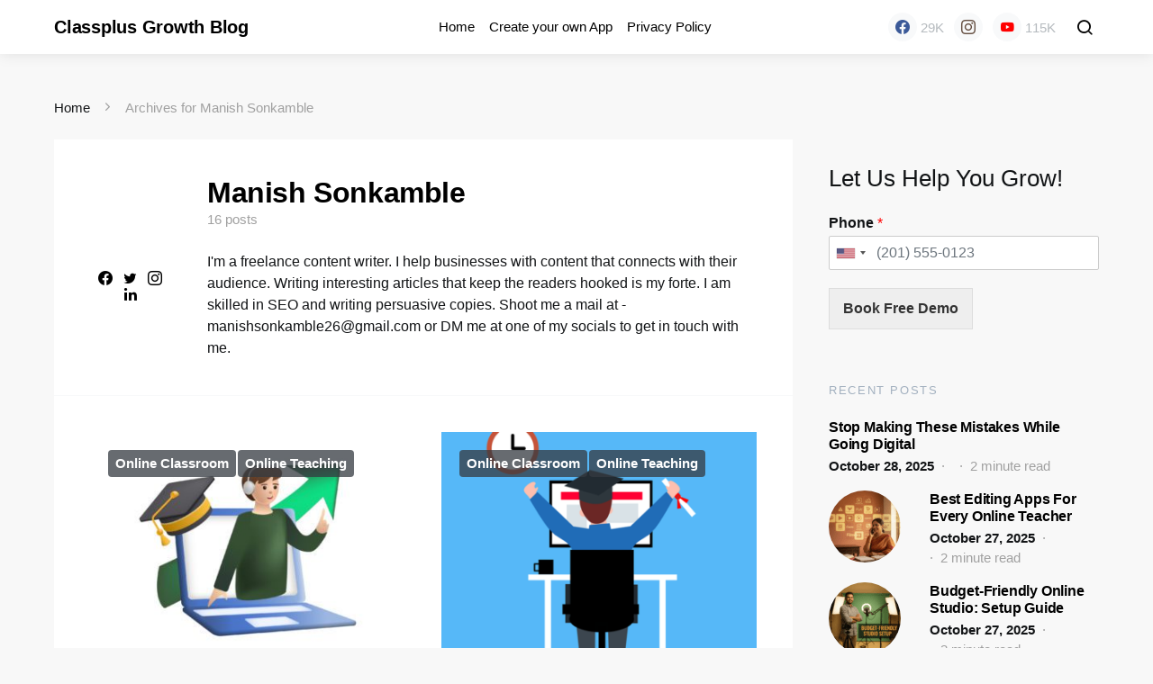

--- FILE ---
content_type: text/html; charset=UTF-8
request_url: https://classplusapp.com/growth/author/manish/
body_size: 20340
content:
<!doctype html><html lang="en-US"><head><meta charset="UTF-8"><meta name="viewport" content="width=device-width, initial-scale=1"><link rel="profile" href="http://gmpg.org/xfn/11"><meta name='robots' content='noindex, follow' /><link media="all" href="https://classplusapp.com/growth/wp-content/cache/autoptimize/css/autoptimize_60576a9cbcde34ab2cd72688263d6f81.css" rel="stylesheet"><link media="screen" href="https://classplusapp.com/growth/wp-content/cache/autoptimize/css/autoptimize_4773cc3f2db0f7eeb0d9cf763ae5f363.css" rel="stylesheet"><title>Manish Sonkamble, Author at Classplus Growth Blog</title><meta property="og:locale" content="en_US" /><meta property="og:type" content="profile" /><meta property="og:title" content="Manish Sonkamble" /><meta property="og:url" content="https://classplusapp.com/growth/author/manish/" /><meta property="og:site_name" content="Classplus Growth Blog" /><meta property="og:image" content="https://secure.gravatar.com/avatar/ff6f8af862caaab3170561b39d6a6766?s=500&d=mm&r=g" /><meta name="twitter:card" content="summary_large_image" /><meta name="twitter:site" content="@classplusapps" /><link rel='dns-prefetch' href='//www.googletagmanager.com' /> <script>window._wpemojiSettings={"baseUrl":"https:\/\/s.w.org\/images\/core\/emoji\/14.0.0\/72x72\/","ext":".png","svgUrl":"https:\/\/s.w.org\/images\/core\/emoji\/14.0.0\/svg\/","svgExt":".svg","source":{"concatemoji":"https:\/\/classplusapp.com\/growth\/wp-includes\/js\/wp-emoji-release.min.js?ver=6.4.3"}};
/*! This file is auto-generated */
!function(i,n){var o,s,e;function c(e){try{var t={supportTests:e,timestamp:(new Date).valueOf()};sessionStorage.setItem(o,JSON.stringify(t))}catch(e){}}function p(e,t,n){e.clearRect(0,0,e.canvas.width,e.canvas.height),e.fillText(t,0,0);var t=new Uint32Array(e.getImageData(0,0,e.canvas.width,e.canvas.height).data),r=(e.clearRect(0,0,e.canvas.width,e.canvas.height),e.fillText(n,0,0),new Uint32Array(e.getImageData(0,0,e.canvas.width,e.canvas.height).data));return t.every(function(e,t){return e===r[t]})}function u(e,t,n){switch(t){case"flag":return n(e,"\ud83c\udff3\ufe0f\u200d\u26a7\ufe0f","\ud83c\udff3\ufe0f\u200b\u26a7\ufe0f")?!1:!n(e,"\ud83c\uddfa\ud83c\uddf3","\ud83c\uddfa\u200b\ud83c\uddf3")&&!n(e,"\ud83c\udff4\udb40\udc67\udb40\udc62\udb40\udc65\udb40\udc6e\udb40\udc67\udb40\udc7f","\ud83c\udff4\u200b\udb40\udc67\u200b\udb40\udc62\u200b\udb40\udc65\u200b\udb40\udc6e\u200b\udb40\udc67\u200b\udb40\udc7f");case"emoji":return!n(e,"\ud83e\udef1\ud83c\udffb\u200d\ud83e\udef2\ud83c\udfff","\ud83e\udef1\ud83c\udffb\u200b\ud83e\udef2\ud83c\udfff")}return!1}function f(e,t,n){var r="undefined"!=typeof WorkerGlobalScope&&self instanceof WorkerGlobalScope?new OffscreenCanvas(300,150):i.createElement("canvas"),a=r.getContext("2d",{willReadFrequently:!0}),o=(a.textBaseline="top",a.font="600 32px Arial",{});return e.forEach(function(e){o[e]=t(a,e,n)}),o}function t(e){var t=i.createElement("script");t.src=e,t.defer=!0,i.head.appendChild(t)}"undefined"!=typeof Promise&&(o="wpEmojiSettingsSupports",s=["flag","emoji"],n.supports={everything:!0,everythingExceptFlag:!0},e=new Promise(function(e){i.addEventListener("DOMContentLoaded",e,{once:!0})}),new Promise(function(t){var n=function(){try{var e=JSON.parse(sessionStorage.getItem(o));if("object"==typeof e&&"number"==typeof e.timestamp&&(new Date).valueOf()<e.timestamp+604800&&"object"==typeof e.supportTests)return e.supportTests}catch(e){}return null}();if(!n){if("undefined"!=typeof Worker&&"undefined"!=typeof OffscreenCanvas&&"undefined"!=typeof URL&&URL.createObjectURL&&"undefined"!=typeof Blob)try{var e="postMessage("+f.toString()+"("+[JSON.stringify(s),u.toString(),p.toString()].join(",")+"));",r=new Blob([e],{type:"text/javascript"}),a=new Worker(URL.createObjectURL(r),{name:"wpTestEmojiSupports"});return void(a.onmessage=function(e){c(n=e.data),a.terminate(),t(n)})}catch(e){}c(n=f(s,u,p))}t(n)}).then(function(e){for(var t in e)n.supports[t]=e[t],n.supports.everything=n.supports.everything&&n.supports[t],"flag"!==t&&(n.supports.everythingExceptFlag=n.supports.everythingExceptFlag&&n.supports[t]);n.supports.everythingExceptFlag=n.supports.everythingExceptFlag&&!n.supports.flag,n.DOMReady=!1,n.readyCallback=function(){n.DOMReady=!0}}).then(function(){return e}).then(function(){var e;n.supports.everything||(n.readyCallback(),(e=n.source||{}).concatemoji?t(e.concatemoji):e.wpemoji&&e.twemoji&&(t(e.twemoji),t(e.wpemoji)))}))}((window,document),window._wpemojiSettings);</script> <!--noptimize--><script id="class-ready">
			window.advanced_ads_ready=function(e,a){a=a||"complete";var d=function(e){return"interactive"===a?"loading"!==e:"complete"===e};d(document.readyState)?e():document.addEventListener("readystatechange",(function(a){d(a.target.readyState)&&e()}),{once:"interactive"===a})},window.advanced_ads_ready_queue=window.advanced_ads_ready_queue||[];		</script>
		<!--/noptimize--><link rel='alternate stylesheet' id='powerkit-icons-css' href='https://classplusapp.com/growth/wp-content/plugins/powerkit/assets/fonts/powerkit-icons.woff?ver=2.8.6' as='font' type='font/wof' crossorigin /> <script src="https://classplusapp.com/growth/wp-includes/js/jquery/jquery.min.js?ver=3.7.1" id="jquery-core-js"></script> <script src="https://classplusapp.com/growth/wp-includes/js/jquery/jquery-migrate.min.js?ver=3.4.1" id="jquery-migrate-js"></script> <script id="ez-toc-scroll-scriptjs-js-after">jQuery(document).ready(function(){document.querySelectorAll(".ez-toc-section").forEach(t=>{t.setAttribute("ez-toc-data-id","#"+decodeURI(t.getAttribute("id")))}),jQuery("a.ez-toc-link").click(function(){let t=jQuery(this).attr("href"),e=jQuery("#wpadminbar"),i=0;30>30&&(i=30),e.length&&(i+=e.height()),jQuery('[ez-toc-data-id="'+decodeURI(t)+'"]').length>0&&(i=jQuery('[ez-toc-data-id="'+decodeURI(t)+'"]').offset().top-i),jQuery("html, body").animate({scrollTop:i},500)})});</script>  <script src="https://www.googletagmanager.com/gtag/js?id=G-L4P0FC4Y27" id="google_gtagjs-js" async></script> <script id="google_gtagjs-js-after">window.dataLayer=window.dataLayer||[];function gtag(){dataLayer.push(arguments);}
gtag("js",new Date());gtag("set","developer_id.dZTNiMT",true);gtag("config","G-L4P0FC4Y27");</script> <link rel="EditURI" type="application/rsd+xml" title="RSD" href="https://classplusapp.com/growth/xmlrpc.php?rsd" /><meta name="generator" content="Site Kit by Google 1.98.0" />  <script async src="https://www.googletagmanager.com/gtag/js?id=UA-113287998-1"></script> <script>window.dataLayer=window.dataLayer||[];function gtag(){dataLayer.push(arguments);}
gtag('js',new Date());gtag('config','UA-113287998-1');</script>    <script type="application/ld+json">{"@context":"http:\/\/schema.org","@type":"Person","name":"Manish Sonkamble","description":"I'm a freelance content writer. I help businesses with content that connects with their audience. Writing interesting articles that keep the readers hooked is my forte. I am skilled in SEO and writing persuasive copies. Shoot me a mail at - manishsonkamble26@gmail.com or DM me at one of my socials to get in touch with me."}</script> <script>document.documentElement.className=document.documentElement.className.replace('no-js','js');</script> <meta name="google-site-verification" content="rrL_mxFDG-dIjzjdbVNz35qoTw-c_VN2uZUYx5mDMWI"><meta name="google-site-verification" content="MkE_slzUc46OJSGGVvigK1hUDQjjLJ-THk6JxECt2pc"><meta name="generator" content="Elementor 3.12.1; features: e_dom_optimization, e_optimized_assets_loading, e_optimized_css_loading, a11y_improvements, additional_custom_breakpoints; settings: css_print_method-external, google_font-enabled, font_display-auto">  <script type='text/javascript'>!function(f,b,e,v,n,t,s){if(f.fbq)return;n=f.fbq=function(){n.callMethod?n.callMethod.apply(n,arguments):n.queue.push(arguments)};if(!f._fbq)f._fbq=n;n.push=n;n.loaded=!0;n.version='2.0';n.queue=[];t=b.createElement(e);t.async=!0;t.src=v;s=b.getElementsByTagName(e)[0];s.parentNode.insertBefore(t,s)}(window,document,'script','https://connect.facebook.net/en_US/fbevents.js');</script>  <script type='text/javascript'>fbq('init','2436082239874342',{},{"agent":"wordpress-6.4.3-3.0.9"})</script><script type='text/javascript'>setTimeout(function(){fbq('track','PageView',[]);},2000);</script>  <noscript> <img height="1" width="1" style="display:none" alt="fbpx"
src="https://www.facebook.com/tr?id=2436082239874342&ev=PageView&noscript=1" /> </noscript>  <script>(function(w,d,s,l,i){w[l]=w[l]||[];w[l].push({'gtm.start':new Date().getTime(),event:'gtm.js'});var f=d.getElementsByTagName(s)[0],j=d.createElement(s),dl=l!='dataLayer'?'&l='+l:'';j.async=true;j.src='https://www.googletagmanager.com/gtm.js?id='+i+dl;f.parentNode.insertBefore(j,f);})(window,document,'script','dataLayer','GTM-PTPJ4M4');</script> <link rel="icon" href="https://classplusapp.com/growth/wp-content/uploads/2022/05/cropped-1648709972602-1-32x32.jpeg" sizes="32x32" /><link rel="icon" href="https://classplusapp.com/growth/wp-content/uploads/2022/05/cropped-1648709972602-1-192x192.jpeg" sizes="192x192" /><link rel="apple-touch-icon" href="https://classplusapp.com/growth/wp-content/uploads/2022/05/cropped-1648709972602-1-180x180.jpeg" /><meta name="msapplication-TileImage" content="https://classplusapp.com/growth/wp-content/uploads/2022/05/cropped-1648709972602-1-270x270.jpeg" /></head><body class="archive author author-manish author-24 wp-embed-responsive cs-page-layout-right sidebar-enabled sidebar-right headings-small navbar-sticky-enabled navbar-smart-enabled post-sidebar-disabled block-align-enabled elementor-default elementor-kit-1146 aa-prefix-class-"><div class="site-overlay"></div><div class="offcanvas"><div class="offcanvas-header"><nav class="navbar navbar-offcanvas"> <a class="offcanvas-brand site-title" href="https://classplusapp.com/growth/" rel="home">Classplus Growth Blog</a> <button type="button" class="toggle-offcanvas button-round"> <i class="cs-icon cs-icon-x"></i> </button></nav></div><aside class="offcanvas-sidebar"><div class="offcanvas-inner"><div class="widget widget_nav_menu cs-d-lg-none"><div class="menu-classplus-container"><ul id="menu-classplus" class="menu"><li id="menu-item-703" class="menu-item menu-item-type-custom menu-item-object-custom menu-item-703"><a href="http://classplusapp.com?utm_source=Classplus_Blog&#038;utm_medium=Menu_bar&#038;utm_campaign=Organic">Home</a></li><li id="menu-item-705" class="menu-item menu-item-type-custom menu-item-object-custom menu-item-705"><a href="https://classplusapp.com/diy?utm_source=Classplus_Blog&#038;utm_medium=Menu_bar&#038;utm_campaign=Organic">Create your own App</a></li><li id="menu-item-704" class="menu-item menu-item-type-custom menu-item-object-custom menu-item-704"><a href="https://classplusapp.com/lp/tutors/policy?utm_source=Classplus_Blog&#038;utm_medium=Menu_bar&#038;utm_campaign=Organic">Privacy Policy</a></li></ul></div></div><div class="widget block-5 widget_block"><div class="wp-block-group is-layout-flow wp-block-group-is-layout-flow"><div class="wp-block-group__inner-container"><h2 class="wp-block-heading">Archives</h2><ul class="wp-block-archives-list wp-block-archives"><li><a href='https://classplusapp.com/growth/2025/10/'>October 2025</a></li><li><a href='https://classplusapp.com/growth/2025/09/'>September 2025</a></li><li><a href='https://classplusapp.com/growth/2025/08/'>August 2025</a></li><li><a href='https://classplusapp.com/growth/2025/06/'>June 2025</a></li><li><a href='https://classplusapp.com/growth/2025/05/'>May 2025</a></li><li><a href='https://classplusapp.com/growth/2025/04/'>April 2025</a></li><li><a href='https://classplusapp.com/growth/2025/03/'>March 2025</a></li><li><a href='https://classplusapp.com/growth/2025/02/'>February 2025</a></li><li><a href='https://classplusapp.com/growth/2025/01/'>January 2025</a></li><li><a href='https://classplusapp.com/growth/2024/12/'>December 2024</a></li><li><a href='https://classplusapp.com/growth/2024/11/'>November 2024</a></li><li><a href='https://classplusapp.com/growth/2024/10/'>October 2024</a></li><li><a href='https://classplusapp.com/growth/2024/09/'>September 2024</a></li><li><a href='https://classplusapp.com/growth/2024/07/'>July 2024</a></li><li><a href='https://classplusapp.com/growth/2024/06/'>June 2024</a></li><li><a href='https://classplusapp.com/growth/2024/05/'>May 2024</a></li><li><a href='https://classplusapp.com/growth/2024/04/'>April 2024</a></li><li><a href='https://classplusapp.com/growth/2024/03/'>March 2024</a></li><li><a href='https://classplusapp.com/growth/2024/02/'>February 2024</a></li><li><a href='https://classplusapp.com/growth/2024/01/'>January 2024</a></li><li><a href='https://classplusapp.com/growth/2023/12/'>December 2023</a></li><li><a href='https://classplusapp.com/growth/2023/11/'>November 2023</a></li><li><a href='https://classplusapp.com/growth/2023/10/'>October 2023</a></li><li><a href='https://classplusapp.com/growth/2023/09/'>September 2023</a></li><li><a href='https://classplusapp.com/growth/2023/07/'>July 2023</a></li><li><a href='https://classplusapp.com/growth/2023/06/'>June 2023</a></li><li><a href='https://classplusapp.com/growth/2023/05/'>May 2023</a></li><li><a href='https://classplusapp.com/growth/2023/04/'>April 2023</a></li><li><a href='https://classplusapp.com/growth/2023/03/'>March 2023</a></li><li><a href='https://classplusapp.com/growth/2023/01/'>January 2023</a></li><li><a href='https://classplusapp.com/growth/2022/12/'>December 2022</a></li><li><a href='https://classplusapp.com/growth/2022/10/'>October 2022</a></li><li><a href='https://classplusapp.com/growth/2022/09/'>September 2022</a></li><li><a href='https://classplusapp.com/growth/2022/08/'>August 2022</a></li><li><a href='https://classplusapp.com/growth/2022/07/'>July 2022</a></li><li><a href='https://classplusapp.com/growth/2022/06/'>June 2022</a></li><li><a href='https://classplusapp.com/growth/2022/05/'>May 2022</a></li></ul></div></div></div><div class="widget block-6 widget_block"><div class="wp-block-group is-layout-flow wp-block-group-is-layout-flow"><div class="wp-block-group__inner-container"><h2 class="wp-block-heading">Categories</h2><ul class="wp-block-categories-list wp-block-categories"><li class="cat-item cat-item-164"><a href="https://classplusapp.com/growth/category/classroom-management/">Classroom Management</a></li><li class="cat-item cat-item-797"><a href="https://classplusapp.com/growth/category/days-events/">Days &amp; Events</a></li><li class="cat-item cat-item-114"><a href="https://classplusapp.com/growth/category/do-and-dont/">Do and Don&#039;t</a></li><li class="cat-item cat-item-118"><a href="https://classplusapp.com/growth/category/exam-management/">Exam Management</a></li><li class="cat-item cat-item-113"><a href="https://classplusapp.com/growth/category/teaching-tools/setup/">Gadgets and Setup</a></li><li class="cat-item cat-item-781"><a href="https://classplusapp.com/growth/category/growth-tips-from-experts/">Growth Tips From Experts</a></li><li class="cat-item cat-item-794"><a href="https://classplusapp.com/growth/category/online-teaching/online-growth/online-buisness/">Online Buisness</a></li><li class="cat-item cat-item-116"><a href="https://classplusapp.com/growth/category/online-classroom/">Online Classroom</a></li><li class="cat-item cat-item-139"><a href="https://classplusapp.com/growth/category/online-teaching/online-growth/">Online Growth</a></li><li class="cat-item cat-item-117"><a href="https://classplusapp.com/growth/category/online-teaching/">Online Teaching</a></li><li class="cat-item cat-item-791"><a href="https://classplusapp.com/growth/category/popular-posts/">Popular Posts</a></li><li class="cat-item cat-item-138"><a href="https://classplusapp.com/growth/category/qualities-of-teacher/">Qualities of teacher</a></li><li class="cat-item cat-item-349"><a href="https://classplusapp.com/growth/category/student-management/">Student management</a></li><li class="cat-item cat-item-793"><a href="https://classplusapp.com/growth/category/teach-online/">Teach Online</a></li><li class="cat-item cat-item-112"><a href="https://classplusapp.com/growth/category/teaching-tools/">Teaching Tools</a></li><li class="cat-item cat-item-115"><a href="https://classplusapp.com/growth/category/testimonials/">Testimonials</a></li><li class="cat-item cat-item-111"><a href="https://classplusapp.com/growth/category/tips/">Tips and Tricks</a></li><li class="cat-item cat-item-1"><a href="https://classplusapp.com/growth/category/uncategorized/">Uncategorized</a></li></ul></div></div></div></div></aside></div><div id="page" class="site"><div class="site-inner"><header id="masthead" class="site-header"><nav class="navbar navbar-primary"><div class="navbar-wrap"><div class="navbar-container"><div class="navbar-content"> <button type="button" class="toggle-offcanvas"> <i class="cs-icon cs-icon-menu"></i> </button> <a class="navbar-brand site-title" href="https://classplusapp.com/growth/" rel="home">Classplus Growth Blog</a><ul id="menu-classplus-1" class="navbar-nav"><li class="menu-item menu-item-type-custom menu-item-object-custom menu-item-703"><a href="http://classplusapp.com?utm_source=Classplus_Blog&#038;utm_medium=Menu_bar&#038;utm_campaign=Organic">Home</a></li><li class="menu-item menu-item-type-custom menu-item-object-custom menu-item-705"><a href="https://classplusapp.com/diy?utm_source=Classplus_Blog&#038;utm_medium=Menu_bar&#038;utm_campaign=Organic">Create your own App</a></li><li class="menu-item menu-item-type-custom menu-item-object-custom menu-item-704"><a href="https://classplusapp.com/lp/tutors/policy?utm_source=Classplus_Blog&#038;utm_medium=Menu_bar&#038;utm_campaign=Organic">Privacy Policy</a></li></ul><div class="pk-social-links-wrap  pk-social-links-template-nav pk-social-links-align-default pk-social-links-scheme-bold pk-social-links-scheme-light-rounded pk-social-links-titles-disabled pk-social-links-counts-enabled pk-social-links-labels-disabled pk-social-links-mode-php pk-social-links-mode-rest"><div class="pk-social-links-items"><div class="pk-social-links-item pk-social-links-facebook " data-id="facebook"> <a href="https://facebook.com/classplusapp" class="pk-social-links-link" target="_blank" rel="nofollow noopener" aria-label="Facebook"> <i class="pk-social-links-icon pk-icon pk-icon-facebook"></i> <span class="pk-social-links-count pk-font-secondary">29K</span> </a></div><div class="pk-social-links-item pk-social-links-instagram  pk-social-links-no-count" data-id="instagram"> <a href="https://www.instagram.com/classplusculture" class="pk-social-links-link" target="_blank" rel="nofollow noopener" aria-label="Instagram"> <i class="pk-social-links-icon pk-icon pk-icon-instagram"></i> <span class="pk-social-links-count pk-font-secondary">0</span> </a></div><div class="pk-social-links-item pk-social-links-youtube " data-id="youtube"> <a href="https://www.youtube.com/channel/UCp0yDDnyu-C-0Bo_y1JbGtA" class="pk-social-links-link" target="_blank" rel="nofollow noopener" aria-label="YouTube"> <i class="pk-social-links-icon pk-icon pk-icon-youtube"></i> <span class="pk-social-links-count pk-font-secondary">115K</span> </a></div></div></div> <button type="button" class="toggle-search"> <i class="cs-icon cs-icon-search"></i> </button></div></div></div><div class="site-search" id="search"><div class="cs-container"><form role="search" method="get" class="search-form" action="https://classplusapp.com/growth/"> <label class="sr-only">Search for:</label><div class="cs-input-group"> <input type="search" value="" name="s" data-swplive="true" data-swpengine="default" data-swpconfig="default" class="search-field" placeholder="Input your search keywords" required> <button type="submit" class="search-submit">Search</button></div></form></div></div></nav></header><div class="site-content"><div class="cs-container"><section class="cs-breadcrumbs" id="breadcrumbs"><span><span><a href="https://classplusapp.com/growth/">Home</a></span> <span class="cs-separator"></span> <span class="breadcrumb_last" aria-current="page">Archives for Manish Sonkamble</span></span></section><div id="content" class="main-content"><div id="primary" class="content-area y"><main id="main" class="site-main"><header class="page-header page-header-has-description"><div class="page-author-container"><div class="author-avatar"> <img alt=''  data-srcset='https://secure.gravatar.com/avatar/ff6f8af862caaab3170561b39d6a6766?s=260&#038;d=mm&#038;r=g 2x'  height='130' width='130' decoding='async' data-src='https://secure.gravatar.com/avatar/ff6f8af862caaab3170561b39d6a6766?s=130&#038;d=mm&#038;r=g' class='avatar avatar-130 photo lazyload' src='[data-uri]' /><noscript><img alt='' src='https://secure.gravatar.com/avatar/ff6f8af862caaab3170561b39d6a6766?s=130&#038;d=mm&#038;r=g' srcset='https://secure.gravatar.com/avatar/ff6f8af862caaab3170561b39d6a6766?s=260&#038;d=mm&#038;r=g 2x' class='avatar avatar-130 photo' height='130' width='130' decoding='async'/></noscript><div class="pk-author-social-links pk-social-links-wrap pk-social-links-template-default"><div class="pk-social-links-items"><div class="pk-social-links-item pk-social-links-facebook"> <a href="https://www.facebook.com/manishsonkamblewrites" class="pk-social-links-link" target="_blank" rel="nofollow"> <i class="pk-icon pk-icon-facebook"></i> </a></div><div class="pk-social-links-item pk-social-links-twitter"> <a href="https://twitter.com/ManishSonk26" class="pk-social-links-link" target="_blank" rel="nofollow"> <i class="pk-icon pk-icon-twitter"></i> </a></div><div class="pk-social-links-item pk-social-links-instagram"> <a href="https://www.instagram.com/manish20221895/" class="pk-social-links-link" target="_blank" rel="nofollow"> <i class="pk-icon pk-icon-instagram"></i> </a></div><div class="pk-social-links-item pk-social-links-linkedin"> <a href="https://www.linkedin.com/in/manish-sonkamble-441a24203/" class="pk-social-links-link" target="_blank" rel="nofollow"> <i class="pk-icon pk-icon-linkedin"></i> </a></div></div></div></div><div class="author-content"><h1 class="page-title">Manish Sonkamble</h1><div class="archive-count"> 16 posts</div><div class="archive-description"> I'm a freelance content writer. I help businesses with content that connects with their audience. Writing interesting articles that keep the readers hooked is my forte. I am skilled in SEO and writing persuasive copies. Shoot me a mail at - manishsonkamble26@gmail.com or DM me at one of my socials to get in touch with me.</div></div></div></header><div class="post-archive"><div class="archive-wrap"><div class="archive-main archive-grid"><article id="post-5331" class="post-5331 post type-post status-publish format-standard has-post-thumbnail category-online-classroom category-online-teaching tag-online-classes"><div class="post-outer"><div class="post-inner"><div class="entry-thumbnail"><div class="cs-overlay cs-overlay-hover  cs-bg-dark cs-overlay-ratio cs-ratio-landscape"><div class="cs-overlay-background"> <img width="390" height="290" src="[data-uri]" class="attachment-cs-thumbnail size-cs-thumbnail pk-lazyload wp-post-image" alt="increase students for coaching centre" decoding="async" fetchpriority="high" data-pk-sizes="auto" data-ls-sizes="(max-width: 390px) 100vw, 390px" data-pk-src="https://classplusapp.com/growth/wp-content/uploads/2022/07/TN_Increase-Students-390x290.jpg" data-pk-srcset="https://classplusapp.com/growth/wp-content/uploads/2022/07/TN_Increase-Students-390x290.jpg 390w, https://classplusapp.com/growth/wp-content/uploads/2022/07/TN_Increase-Students-780x580.jpg 780w" /></div><div class="cs-overlay-content"><div class="meta-category"><ul class="post-categories"><li><a href="https://classplusapp.com/growth/category/online-classroom/" rel="category tag">Online Classroom</a></li><li><a href="https://classplusapp.com/growth/category/online-teaching/" rel="category tag">Online Teaching</a></li></ul></div><ul class="post-meta"><li class="meta-views"><i class="cs-icon cs-icon-eye"></i>22.7K views</li><li class="meta-reading-time"><i class="cs-icon cs-icon-watch"></i>5 minute read</li></ul></div> <a href="https://classplusapp.com/growth/ways-for-increasing-students-in-coaching-classes/" class="cs-overlay-link"></a></div></div></div><div class="post-inner"><header class="entry-header"><h1 class="entry-title"><a href="https://classplusapp.com/growth/ways-for-increasing-students-in-coaching-classes/" rel="bookmark">Ways For Increasing Students In Coaching Classes </a></h1><ul class="post-meta"><li class="meta-author"><span class="author"><a class="url fn n" href="https://classplusapp.com/growth/author/manish/" title="View all posts by Manish Sonkamble"><img alt=''  data-srcset='https://secure.gravatar.com/avatar/ff6f8af862caaab3170561b39d6a6766?s=40&#038;d=mm&#038;r=g 2x'  height='20' width='20' decoding='async' data-src='https://secure.gravatar.com/avatar/ff6f8af862caaab3170561b39d6a6766?s=20&#038;d=mm&#038;r=g' class='avatar avatar-20 photo lazyload' src='[data-uri]' /><noscript><img alt=''  data-srcset='https://secure.gravatar.com/avatar/ff6f8af862caaab3170561b39d6a6766?s=40&#038;d=mm&#038;r=g 2x'  height='20' width='20' decoding='async' data-src='https://secure.gravatar.com/avatar/ff6f8af862caaab3170561b39d6a6766?s=20&#038;d=mm&#038;r=g' class='avatar avatar-20 photo lazyload' src='[data-uri]' /><noscript><img alt=''  data-srcset='https://secure.gravatar.com/avatar/ff6f8af862caaab3170561b39d6a6766?s=40&#038;d=mm&#038;r=g 2x'  height='20' width='20' decoding='async' data-src='https://secure.gravatar.com/avatar/ff6f8af862caaab3170561b39d6a6766?s=20&#038;d=mm&#038;r=g' class='avatar avatar-20 photo lazyload' src='[data-uri]' /><noscript><img alt=''  data-srcset='https://secure.gravatar.com/avatar/ff6f8af862caaab3170561b39d6a6766?s=40&#038;d=mm&#038;r=g 2x'  height='20' width='20' decoding='async' data-src='https://secure.gravatar.com/avatar/ff6f8af862caaab3170561b39d6a6766?s=20&#038;d=mm&#038;r=g' class='avatar avatar-20 photo lazyload' src='[data-uri]' /><noscript><img alt=''  data-srcset='https://secure.gravatar.com/avatar/ff6f8af862caaab3170561b39d6a6766?s=40&#038;d=mm&#038;r=g 2x'  height='20' width='20' decoding='async' data-src='https://secure.gravatar.com/avatar/ff6f8af862caaab3170561b39d6a6766?s=20&#038;d=mm&#038;r=g' class='avatar avatar-20 photo lazyload' src='[data-uri]' /><noscript><img alt=''  data-srcset='https://secure.gravatar.com/avatar/ff6f8af862caaab3170561b39d6a6766?s=40&#038;d=mm&#038;r=g 2x'  height='20' width='20' decoding='async' data-src='https://secure.gravatar.com/avatar/ff6f8af862caaab3170561b39d6a6766?s=20&#038;d=mm&#038;r=g' class='avatar avatar-20 photo lazyload' src='[data-uri]' /><noscript><img alt=''  data-srcset='https://secure.gravatar.com/avatar/ff6f8af862caaab3170561b39d6a6766?s=40&#038;d=mm&#038;r=g 2x'  height='20' width='20' decoding='async' data-src='https://secure.gravatar.com/avatar/ff6f8af862caaab3170561b39d6a6766?s=20&#038;d=mm&#038;r=g' class='avatar avatar-20 photo lazyload' src='[data-uri]' /><noscript><img alt=''  data-srcset='https://secure.gravatar.com/avatar/ff6f8af862caaab3170561b39d6a6766?s=40&#038;d=mm&#038;r=g 2x'  height='20' width='20' decoding='async' data-src='https://secure.gravatar.com/avatar/ff6f8af862caaab3170561b39d6a6766?s=20&#038;d=mm&#038;r=g' class='avatar avatar-20 photo lazyload' src='[data-uri]' /><noscript><img alt=''  data-srcset='https://secure.gravatar.com/avatar/ff6f8af862caaab3170561b39d6a6766?s=40&#038;d=mm&#038;r=g 2x'  height='20' width='20' decoding='async' data-src='https://secure.gravatar.com/avatar/ff6f8af862caaab3170561b39d6a6766?s=20&#038;d=mm&#038;r=g' class='avatar avatar-20 photo lazyload' src='[data-uri]' /><noscript><img alt=''  data-srcset='https://secure.gravatar.com/avatar/ff6f8af862caaab3170561b39d6a6766?s=40&#038;d=mm&#038;r=g 2x'  height='20' width='20' decoding='async' data-src='https://secure.gravatar.com/avatar/ff6f8af862caaab3170561b39d6a6766?s=20&#038;d=mm&#038;r=g' class='avatar avatar-20 photo lazyload' src='[data-uri]' /><noscript><img alt='' src='https://secure.gravatar.com/avatar/ff6f8af862caaab3170561b39d6a6766?s=20&#038;d=mm&#038;r=g' srcset='https://secure.gravatar.com/avatar/ff6f8af862caaab3170561b39d6a6766?s=40&#038;d=mm&#038;r=g 2x' class='avatar avatar-20 photo' height='20' width='20' decoding='async'/></noscript></noscript></noscript></noscript></noscript></noscript></noscript></noscript></noscript></noscript>Manish Sonkamble</a></span></li><li class="meta-date">July 11, 2022</li></ul></header><div class="entry-excerpt"> The best way to keep your coaching classes profitable is by increasing students in coaching classes. Increasing the number of classes can severely hamper your work-life balance. So how do&hellip;</div><div class="entry-details"><div class="entry-more"> <a class="cs-link-more" href="https://classplusapp.com/growth/ways-for-increasing-students-in-coaching-classes/"> View Post </a></div></div></div></div></article><article id="post-5326" class="post-5326 post type-post status-publish format-standard has-post-thumbnail category-online-classroom category-online-teaching tag-online-classes tag-online-education"><div class="post-outer"><div class="post-inner"><div class="entry-thumbnail"><div class="cs-overlay cs-overlay-hover  cs-bg-dark cs-overlay-ratio cs-ratio-landscape"><div class="cs-overlay-background"> <img width="390" height="290" src="[data-uri]" class="attachment-cs-thumbnail size-cs-thumbnail pk-lazyload wp-post-image" alt="5 Tips to choose the best topic to teach for your online course" decoding="async" data-pk-sizes="auto" data-pk-src="https://classplusapp.com/growth/wp-content/uploads/2022/07/5-Tips-to-choose-the-best-topic-to-teach-for-your-online-course-390x290.png" /></div><div class="cs-overlay-content"><div class="meta-category"><ul class="post-categories"><li><a href="https://classplusapp.com/growth/category/online-classroom/" rel="category tag">Online Classroom</a></li><li><a href="https://classplusapp.com/growth/category/online-teaching/" rel="category tag">Online Teaching</a></li></ul></div><ul class="post-meta"><li class="meta-views"><i class="cs-icon cs-icon-eye"></i>6.0K views</li><li class="meta-reading-time"><i class="cs-icon cs-icon-watch"></i>4 minute read</li></ul></div> <a href="https://classplusapp.com/growth/5-tips-to-choose-the-best-topic-to-teach-for-your-online-course/" class="cs-overlay-link"></a></div></div></div><div class="post-inner"><header class="entry-header"><h1 class="entry-title"><a href="https://classplusapp.com/growth/5-tips-to-choose-the-best-topic-to-teach-for-your-online-course/" rel="bookmark">5 Tips to choose the best topic to teach for your online course</a></h1><ul class="post-meta"><li class="meta-author"><span class="author"><a class="url fn n" href="https://classplusapp.com/growth/author/manish/" title="View all posts by Manish Sonkamble"><img alt=''  data-srcset='https://secure.gravatar.com/avatar/ff6f8af862caaab3170561b39d6a6766?s=40&#038;d=mm&#038;r=g 2x'  height='20' width='20' decoding='async' data-src='https://secure.gravatar.com/avatar/ff6f8af862caaab3170561b39d6a6766?s=20&#038;d=mm&#038;r=g' class='avatar avatar-20 photo lazyload' src='[data-uri]' /><noscript><img alt=''  data-srcset='https://secure.gravatar.com/avatar/ff6f8af862caaab3170561b39d6a6766?s=40&#038;d=mm&#038;r=g 2x'  height='20' width='20' decoding='async' data-src='https://secure.gravatar.com/avatar/ff6f8af862caaab3170561b39d6a6766?s=20&#038;d=mm&#038;r=g' class='avatar avatar-20 photo lazyload' src='[data-uri]' /><noscript><img alt=''  data-srcset='https://secure.gravatar.com/avatar/ff6f8af862caaab3170561b39d6a6766?s=40&#038;d=mm&#038;r=g 2x'  height='20' width='20' decoding='async' data-src='https://secure.gravatar.com/avatar/ff6f8af862caaab3170561b39d6a6766?s=20&#038;d=mm&#038;r=g' class='avatar avatar-20 photo lazyload' src='[data-uri]' /><noscript><img alt=''  data-srcset='https://secure.gravatar.com/avatar/ff6f8af862caaab3170561b39d6a6766?s=40&#038;d=mm&#038;r=g 2x'  height='20' width='20' decoding='async' data-src='https://secure.gravatar.com/avatar/ff6f8af862caaab3170561b39d6a6766?s=20&#038;d=mm&#038;r=g' class='avatar avatar-20 photo lazyload' src='[data-uri]' /><noscript><img alt=''  data-srcset='https://secure.gravatar.com/avatar/ff6f8af862caaab3170561b39d6a6766?s=40&#038;d=mm&#038;r=g 2x'  height='20' width='20' decoding='async' data-src='https://secure.gravatar.com/avatar/ff6f8af862caaab3170561b39d6a6766?s=20&#038;d=mm&#038;r=g' class='avatar avatar-20 photo lazyload' src='[data-uri]' /><noscript><img alt=''  data-srcset='https://secure.gravatar.com/avatar/ff6f8af862caaab3170561b39d6a6766?s=40&#038;d=mm&#038;r=g 2x'  height='20' width='20' decoding='async' data-src='https://secure.gravatar.com/avatar/ff6f8af862caaab3170561b39d6a6766?s=20&#038;d=mm&#038;r=g' class='avatar avatar-20 photo lazyload' src='[data-uri]' /><noscript><img alt=''  data-srcset='https://secure.gravatar.com/avatar/ff6f8af862caaab3170561b39d6a6766?s=40&#038;d=mm&#038;r=g 2x'  height='20' width='20' decoding='async' data-src='https://secure.gravatar.com/avatar/ff6f8af862caaab3170561b39d6a6766?s=20&#038;d=mm&#038;r=g' class='avatar avatar-20 photo lazyload' src='[data-uri]' /><noscript><img alt=''  data-srcset='https://secure.gravatar.com/avatar/ff6f8af862caaab3170561b39d6a6766?s=40&#038;d=mm&#038;r=g 2x'  height='20' width='20' decoding='async' data-src='https://secure.gravatar.com/avatar/ff6f8af862caaab3170561b39d6a6766?s=20&#038;d=mm&#038;r=g' class='avatar avatar-20 photo lazyload' src='[data-uri]' /><noscript><img alt=''  data-srcset='https://secure.gravatar.com/avatar/ff6f8af862caaab3170561b39d6a6766?s=40&#038;d=mm&#038;r=g 2x'  height='20' width='20' decoding='async' data-src='https://secure.gravatar.com/avatar/ff6f8af862caaab3170561b39d6a6766?s=20&#038;d=mm&#038;r=g' class='avatar avatar-20 photo lazyload' src='[data-uri]' /><noscript><img alt=''  data-srcset='https://secure.gravatar.com/avatar/ff6f8af862caaab3170561b39d6a6766?s=40&#038;d=mm&#038;r=g 2x'  height='20' width='20' decoding='async' data-src='https://secure.gravatar.com/avatar/ff6f8af862caaab3170561b39d6a6766?s=20&#038;d=mm&#038;r=g' class='avatar avatar-20 photo lazyload' src='[data-uri]' /><noscript><img alt='' src='https://secure.gravatar.com/avatar/ff6f8af862caaab3170561b39d6a6766?s=20&#038;d=mm&#038;r=g' srcset='https://secure.gravatar.com/avatar/ff6f8af862caaab3170561b39d6a6766?s=40&#038;d=mm&#038;r=g 2x' class='avatar avatar-20 photo' height='20' width='20' decoding='async'/></noscript></noscript></noscript></noscript></noscript></noscript></noscript></noscript></noscript></noscript>Manish Sonkamble</a></span></li><li class="meta-date">July 11, 2022</li></ul></header><div class="entry-excerpt"> You want to create your online course. But you are confused about the best topic to choose for your online course. In this article, we discuss certain criteria you can&hellip;</div><div class="entry-details"><div class="entry-more"> <a class="cs-link-more" href="https://classplusapp.com/growth/5-tips-to-choose-the-best-topic-to-teach-for-your-online-course/"> View Post </a></div></div></div></div></article><article id="post-3697" class="post-3697 post type-post status-publish format-standard has-post-thumbnail category-online-classroom category-online-teaching"><div class="post-outer"><div class="post-inner"><div class="entry-thumbnail"><div class="cs-overlay cs-overlay-hover  cs-bg-dark cs-overlay-ratio cs-ratio-landscape"><div class="cs-overlay-background"> <img width="390" height="290" src="[data-uri]" class="attachment-cs-thumbnail size-cs-thumbnail pk-lazyload wp-post-image" alt="How To Start A New Teaching Job In Midyear" decoding="async" data-pk-sizes="auto" data-ls-sizes="(max-width: 390px) 100vw, 390px" data-pk-src="https://classplusapp.com/growth/wp-content/uploads/2022/06/CAREER-COUNSELING-5-390x290.png" data-pk-srcset="https://classplusapp.com/growth/wp-content/uploads/2022/06/CAREER-COUNSELING-5-390x290.png 390w, https://classplusapp.com/growth/wp-content/uploads/2022/06/CAREER-COUNSELING-5-780x580.png 780w" /></div><div class="cs-overlay-content"><div class="meta-category"><ul class="post-categories"><li><a href="https://classplusapp.com/growth/category/online-classroom/" rel="category tag">Online Classroom</a></li><li><a href="https://classplusapp.com/growth/category/online-teaching/" rel="category tag">Online Teaching</a></li></ul></div><ul class="post-meta"><li class="meta-views"><i class="cs-icon cs-icon-eye"></i>3.8K views</li><li class="meta-reading-time"><i class="cs-icon cs-icon-watch"></i>3 minute read</li></ul></div> <a href="https://classplusapp.com/growth/how-to-start-a-new-teaching-job-in-midyear/" class="cs-overlay-link"></a></div></div></div><div class="post-inner"><header class="entry-header"><h1 class="entry-title"><a href="https://classplusapp.com/growth/how-to-start-a-new-teaching-job-in-midyear/" rel="bookmark">How To Start A New Teaching Job In Midyear</a></h1><ul class="post-meta"><li class="meta-author"><span class="author"><a class="url fn n" href="https://classplusapp.com/growth/author/manish/" title="View all posts by Manish Sonkamble"><img alt=''  data-srcset='https://secure.gravatar.com/avatar/ff6f8af862caaab3170561b39d6a6766?s=40&#038;d=mm&#038;r=g 2x'  height='20' width='20' decoding='async' data-src='https://secure.gravatar.com/avatar/ff6f8af862caaab3170561b39d6a6766?s=20&#038;d=mm&#038;r=g' class='avatar avatar-20 photo lazyload' src='[data-uri]' /><noscript><img alt=''  data-srcset='https://secure.gravatar.com/avatar/ff6f8af862caaab3170561b39d6a6766?s=40&#038;d=mm&#038;r=g 2x'  height='20' width='20' decoding='async' data-src='https://secure.gravatar.com/avatar/ff6f8af862caaab3170561b39d6a6766?s=20&#038;d=mm&#038;r=g' class='avatar avatar-20 photo lazyload' src='[data-uri]' /><noscript><img alt=''  data-srcset='https://secure.gravatar.com/avatar/ff6f8af862caaab3170561b39d6a6766?s=40&#038;d=mm&#038;r=g 2x'  height='20' width='20' decoding='async' data-src='https://secure.gravatar.com/avatar/ff6f8af862caaab3170561b39d6a6766?s=20&#038;d=mm&#038;r=g' class='avatar avatar-20 photo lazyload' src='[data-uri]' /><noscript><img alt=''  data-srcset='https://secure.gravatar.com/avatar/ff6f8af862caaab3170561b39d6a6766?s=40&#038;d=mm&#038;r=g 2x'  height='20' width='20' decoding='async' data-src='https://secure.gravatar.com/avatar/ff6f8af862caaab3170561b39d6a6766?s=20&#038;d=mm&#038;r=g' class='avatar avatar-20 photo lazyload' src='[data-uri]' /><noscript><img alt=''  data-srcset='https://secure.gravatar.com/avatar/ff6f8af862caaab3170561b39d6a6766?s=40&#038;d=mm&#038;r=g 2x'  height='20' width='20' decoding='async' data-src='https://secure.gravatar.com/avatar/ff6f8af862caaab3170561b39d6a6766?s=20&#038;d=mm&#038;r=g' class='avatar avatar-20 photo lazyload' src='[data-uri]' /><noscript><img alt=''  data-srcset='https://secure.gravatar.com/avatar/ff6f8af862caaab3170561b39d6a6766?s=40&#038;d=mm&#038;r=g 2x'  height='20' width='20' decoding='async' data-src='https://secure.gravatar.com/avatar/ff6f8af862caaab3170561b39d6a6766?s=20&#038;d=mm&#038;r=g' class='avatar avatar-20 photo lazyload' src='[data-uri]' /><noscript><img alt=''  data-srcset='https://secure.gravatar.com/avatar/ff6f8af862caaab3170561b39d6a6766?s=40&#038;d=mm&#038;r=g 2x'  height='20' width='20' decoding='async' data-src='https://secure.gravatar.com/avatar/ff6f8af862caaab3170561b39d6a6766?s=20&#038;d=mm&#038;r=g' class='avatar avatar-20 photo lazyload' src='[data-uri]' /><noscript><img alt=''  data-srcset='https://secure.gravatar.com/avatar/ff6f8af862caaab3170561b39d6a6766?s=40&#038;d=mm&#038;r=g 2x'  height='20' width='20' decoding='async' data-src='https://secure.gravatar.com/avatar/ff6f8af862caaab3170561b39d6a6766?s=20&#038;d=mm&#038;r=g' class='avatar avatar-20 photo lazyload' src='[data-uri]' /><noscript><img alt=''  data-srcset='https://secure.gravatar.com/avatar/ff6f8af862caaab3170561b39d6a6766?s=40&#038;d=mm&#038;r=g 2x'  height='20' width='20' decoding='async' data-src='https://secure.gravatar.com/avatar/ff6f8af862caaab3170561b39d6a6766?s=20&#038;d=mm&#038;r=g' class='avatar avatar-20 photo lazyload' src='[data-uri]' /><noscript><img alt=''  data-srcset='https://secure.gravatar.com/avatar/ff6f8af862caaab3170561b39d6a6766?s=40&#038;d=mm&#038;r=g 2x'  height='20' width='20' decoding='async' data-src='https://secure.gravatar.com/avatar/ff6f8af862caaab3170561b39d6a6766?s=20&#038;d=mm&#038;r=g' class='avatar avatar-20 photo lazyload' src='[data-uri]' /><noscript><img alt='' src='https://secure.gravatar.com/avatar/ff6f8af862caaab3170561b39d6a6766?s=20&#038;d=mm&#038;r=g' srcset='https://secure.gravatar.com/avatar/ff6f8af862caaab3170561b39d6a6766?s=40&#038;d=mm&#038;r=g 2x' class='avatar avatar-20 photo' height='20' width='20' decoding='async'/></noscript></noscript></noscript></noscript></noscript></noscript></noscript></noscript></noscript></noscript>Manish Sonkamble</a></span></li><li class="meta-date">June 16, 2022</li></ul></header><div class="entry-excerpt"> Starting a new&nbsp;teaching job&nbsp;in midyear can be difficult compared to joining the same&nbsp;teaching job&nbsp;at the beginning of the academic year. When school starts, all teachers are given a proper orientation&hellip;</div><div class="entry-details"><div class="entry-more"> <a class="cs-link-more" href="https://classplusapp.com/growth/how-to-start-a-new-teaching-job-in-midyear/"> View Post </a></div></div></div></div></article><article id="post-3513" class="post-3513 post type-post status-publish format-standard has-post-thumbnail category-online-classroom category-online-teaching"><div class="post-outer"><div class="post-inner"><div class="entry-thumbnail"><div class="cs-overlay cs-overlay-hover  cs-bg-dark cs-overlay-ratio cs-ratio-landscape"><div class="cs-overlay-background"> <img width="390" height="290" src="[data-uri]" class="attachment-cs-thumbnail size-cs-thumbnail pk-lazyload wp-post-image" alt="" decoding="async" data-pk-sizes="auto" data-ls-sizes="(max-width: 390px) 100vw, 390px" data-pk-src="https://classplusapp.com/growth/wp-content/uploads/2022/06/Tips-For-Teachers-to-Take-The-Break-While-Teaching-Online-390x290.jpg" data-pk-srcset="https://classplusapp.com/growth/wp-content/uploads/2022/06/Tips-For-Teachers-to-Take-The-Break-While-Teaching-Online-390x290.jpg 390w, https://classplusapp.com/growth/wp-content/uploads/2022/06/Tips-For-Teachers-to-Take-The-Break-While-Teaching-Online-780x580.jpg 780w" /></div><div class="cs-overlay-content"><div class="meta-category"><ul class="post-categories"><li><a href="https://classplusapp.com/growth/category/online-classroom/" rel="category tag">Online Classroom</a></li><li><a href="https://classplusapp.com/growth/category/online-teaching/" rel="category tag">Online Teaching</a></li></ul></div><ul class="post-meta"><li class="meta-views"><i class="cs-icon cs-icon-eye"></i>5.5K views</li><li class="meta-reading-time"><i class="cs-icon cs-icon-watch"></i>3 minute read</li></ul></div> <a href="https://classplusapp.com/growth/tips-for-teachers-to-take-a-break-while-teaching-online/" class="cs-overlay-link"></a></div></div></div><div class="post-inner"><header class="entry-header"><h1 class="entry-title"><a href="https://classplusapp.com/growth/tips-for-teachers-to-take-a-break-while-teaching-online/" rel="bookmark">Tips For Teachers To Take A Break While Teaching Online</a></h1><ul class="post-meta"><li class="meta-author"><span class="author"><a class="url fn n" href="https://classplusapp.com/growth/author/manish/" title="View all posts by Manish Sonkamble"><img alt=''  data-srcset='https://secure.gravatar.com/avatar/ff6f8af862caaab3170561b39d6a6766?s=40&#038;d=mm&#038;r=g 2x'  height='20' width='20' decoding='async' data-src='https://secure.gravatar.com/avatar/ff6f8af862caaab3170561b39d6a6766?s=20&#038;d=mm&#038;r=g' class='avatar avatar-20 photo lazyload' src='[data-uri]' /><noscript><img alt=''  data-srcset='https://secure.gravatar.com/avatar/ff6f8af862caaab3170561b39d6a6766?s=40&#038;d=mm&#038;r=g 2x'  height='20' width='20' decoding='async' data-src='https://secure.gravatar.com/avatar/ff6f8af862caaab3170561b39d6a6766?s=20&#038;d=mm&#038;r=g' class='avatar avatar-20 photo lazyload' src='[data-uri]' /><noscript><img alt=''  data-srcset='https://secure.gravatar.com/avatar/ff6f8af862caaab3170561b39d6a6766?s=40&#038;d=mm&#038;r=g 2x'  height='20' width='20' decoding='async' data-src='https://secure.gravatar.com/avatar/ff6f8af862caaab3170561b39d6a6766?s=20&#038;d=mm&#038;r=g' class='avatar avatar-20 photo lazyload' src='[data-uri]' /><noscript><img alt=''  data-srcset='https://secure.gravatar.com/avatar/ff6f8af862caaab3170561b39d6a6766?s=40&#038;d=mm&#038;r=g 2x'  height='20' width='20' decoding='async' data-src='https://secure.gravatar.com/avatar/ff6f8af862caaab3170561b39d6a6766?s=20&#038;d=mm&#038;r=g' class='avatar avatar-20 photo lazyload' src='[data-uri]' /><noscript><img alt=''  data-srcset='https://secure.gravatar.com/avatar/ff6f8af862caaab3170561b39d6a6766?s=40&#038;d=mm&#038;r=g 2x'  height='20' width='20' decoding='async' data-src='https://secure.gravatar.com/avatar/ff6f8af862caaab3170561b39d6a6766?s=20&#038;d=mm&#038;r=g' class='avatar avatar-20 photo lazyload' src='[data-uri]' /><noscript><img alt=''  data-srcset='https://secure.gravatar.com/avatar/ff6f8af862caaab3170561b39d6a6766?s=40&#038;d=mm&#038;r=g 2x'  height='20' width='20' decoding='async' data-src='https://secure.gravatar.com/avatar/ff6f8af862caaab3170561b39d6a6766?s=20&#038;d=mm&#038;r=g' class='avatar avatar-20 photo lazyload' src='[data-uri]' /><noscript><img alt=''  data-srcset='https://secure.gravatar.com/avatar/ff6f8af862caaab3170561b39d6a6766?s=40&#038;d=mm&#038;r=g 2x'  height='20' width='20' decoding='async' data-src='https://secure.gravatar.com/avatar/ff6f8af862caaab3170561b39d6a6766?s=20&#038;d=mm&#038;r=g' class='avatar avatar-20 photo lazyload' src='[data-uri]' /><noscript><img alt=''  data-srcset='https://secure.gravatar.com/avatar/ff6f8af862caaab3170561b39d6a6766?s=40&#038;d=mm&#038;r=g 2x'  height='20' width='20' decoding='async' data-src='https://secure.gravatar.com/avatar/ff6f8af862caaab3170561b39d6a6766?s=20&#038;d=mm&#038;r=g' class='avatar avatar-20 photo lazyload' src='[data-uri]' /><noscript><img alt=''  data-srcset='https://secure.gravatar.com/avatar/ff6f8af862caaab3170561b39d6a6766?s=40&#038;d=mm&#038;r=g 2x'  height='20' width='20' decoding='async' data-src='https://secure.gravatar.com/avatar/ff6f8af862caaab3170561b39d6a6766?s=20&#038;d=mm&#038;r=g' class='avatar avatar-20 photo lazyload' src='[data-uri]' /><noscript><img alt=''  data-srcset='https://secure.gravatar.com/avatar/ff6f8af862caaab3170561b39d6a6766?s=40&#038;d=mm&#038;r=g 2x'  height='20' width='20' decoding='async' data-src='https://secure.gravatar.com/avatar/ff6f8af862caaab3170561b39d6a6766?s=20&#038;d=mm&#038;r=g' class='avatar avatar-20 photo lazyload' src='[data-uri]' /><noscript><img alt='' src='https://secure.gravatar.com/avatar/ff6f8af862caaab3170561b39d6a6766?s=20&#038;d=mm&#038;r=g' srcset='https://secure.gravatar.com/avatar/ff6f8af862caaab3170561b39d6a6766?s=40&#038;d=mm&#038;r=g 2x' class='avatar avatar-20 photo' height='20' width='20' decoding='async'/></noscript></noscript></noscript></noscript></noscript></noscript></noscript></noscript></noscript></noscript>Manish Sonkamble</a></span></li><li class="meta-date">June 14, 2022</li></ul></header><div class="entry-excerpt"> When you are teaching at school, everything is timely and organized. You teach your classes, do administrative tasks and take breaks at a specified time. But when working from home&hellip;</div><div class="entry-details"><div class="entry-more"> <a class="cs-link-more" href="https://classplusapp.com/growth/tips-for-teachers-to-take-a-break-while-teaching-online/"> View Post </a></div></div></div></div></article><article id="post-3441" class="post-3441 post type-post status-publish format-standard has-post-thumbnail category-classroom-management category-online-growth category-online-teaching"><div class="post-outer"><div class="post-inner"><div class="entry-thumbnail"><div class="cs-overlay cs-overlay-hover  cs-bg-dark cs-overlay-ratio cs-ratio-landscape"><div class="cs-overlay-background"> <img width="390" height="290" src="[data-uri]" class="attachment-cs-thumbnail size-cs-thumbnail pk-lazyload wp-post-image" alt="" decoding="async" data-pk-sizes="auto" data-ls-sizes="(max-width: 390px) 100vw, 390px" data-pk-src="https://classplusapp.com/growth/wp-content/uploads/2022/06/Strategies-for-Effective-Lesson-Plan-390x290.jpg" data-pk-srcset="https://classplusapp.com/growth/wp-content/uploads/2022/06/Strategies-for-Effective-Lesson-Plan-390x290.jpg 390w, https://classplusapp.com/growth/wp-content/uploads/2022/06/Strategies-for-Effective-Lesson-Plan-780x580.jpg 780w" /></div><div class="cs-overlay-content"><div class="meta-category"><ul class="post-categories"><li><a href="https://classplusapp.com/growth/category/classroom-management/" rel="category tag">Classroom Management</a></li><li><a href="https://classplusapp.com/growth/category/online-teaching/online-growth/" rel="category tag">Online Growth</a></li><li><a href="https://classplusapp.com/growth/category/online-teaching/" rel="category tag">Online Teaching</a></li></ul></div><ul class="post-meta"><li class="meta-views"><i class="cs-icon cs-icon-eye"></i>10.6K views</li><li class="meta-reading-time"><i class="cs-icon cs-icon-watch"></i>3 minute read</li></ul></div> <a href="https://classplusapp.com/growth/tips-for-teachers-strategies-for-effective-lesson-plan/" class="cs-overlay-link"></a></div></div></div><div class="post-inner"><header class="entry-header"><h1 class="entry-title"><a href="https://classplusapp.com/growth/tips-for-teachers-strategies-for-effective-lesson-plan/" rel="bookmark"><strong>Tips for Teachers: Strategies for Effective Lesson Plan</strong></a></h1><ul class="post-meta"><li class="meta-author"><span class="author"><a class="url fn n" href="https://classplusapp.com/growth/author/manish/" title="View all posts by Manish Sonkamble"><img alt=''  data-srcset='https://secure.gravatar.com/avatar/ff6f8af862caaab3170561b39d6a6766?s=40&#038;d=mm&#038;r=g 2x'  height='20' width='20' decoding='async' data-src='https://secure.gravatar.com/avatar/ff6f8af862caaab3170561b39d6a6766?s=20&#038;d=mm&#038;r=g' class='avatar avatar-20 photo lazyload' src='[data-uri]' /><noscript><img alt=''  data-srcset='https://secure.gravatar.com/avatar/ff6f8af862caaab3170561b39d6a6766?s=40&#038;d=mm&#038;r=g 2x'  height='20' width='20' decoding='async' data-src='https://secure.gravatar.com/avatar/ff6f8af862caaab3170561b39d6a6766?s=20&#038;d=mm&#038;r=g' class='avatar avatar-20 photo lazyload' src='[data-uri]' /><noscript><img alt=''  data-srcset='https://secure.gravatar.com/avatar/ff6f8af862caaab3170561b39d6a6766?s=40&#038;d=mm&#038;r=g 2x'  height='20' width='20' decoding='async' data-src='https://secure.gravatar.com/avatar/ff6f8af862caaab3170561b39d6a6766?s=20&#038;d=mm&#038;r=g' class='avatar avatar-20 photo lazyload' src='[data-uri]' /><noscript><img alt=''  data-srcset='https://secure.gravatar.com/avatar/ff6f8af862caaab3170561b39d6a6766?s=40&#038;d=mm&#038;r=g 2x'  height='20' width='20' decoding='async' data-src='https://secure.gravatar.com/avatar/ff6f8af862caaab3170561b39d6a6766?s=20&#038;d=mm&#038;r=g' class='avatar avatar-20 photo lazyload' src='[data-uri]' /><noscript><img alt=''  data-srcset='https://secure.gravatar.com/avatar/ff6f8af862caaab3170561b39d6a6766?s=40&#038;d=mm&#038;r=g 2x'  height='20' width='20' decoding='async' data-src='https://secure.gravatar.com/avatar/ff6f8af862caaab3170561b39d6a6766?s=20&#038;d=mm&#038;r=g' class='avatar avatar-20 photo lazyload' src='[data-uri]' /><noscript><img alt=''  data-srcset='https://secure.gravatar.com/avatar/ff6f8af862caaab3170561b39d6a6766?s=40&#038;d=mm&#038;r=g 2x'  height='20' width='20' decoding='async' data-src='https://secure.gravatar.com/avatar/ff6f8af862caaab3170561b39d6a6766?s=20&#038;d=mm&#038;r=g' class='avatar avatar-20 photo lazyload' src='[data-uri]' /><noscript><img alt=''  data-srcset='https://secure.gravatar.com/avatar/ff6f8af862caaab3170561b39d6a6766?s=40&#038;d=mm&#038;r=g 2x'  height='20' width='20' decoding='async' data-src='https://secure.gravatar.com/avatar/ff6f8af862caaab3170561b39d6a6766?s=20&#038;d=mm&#038;r=g' class='avatar avatar-20 photo lazyload' src='[data-uri]' /><noscript><img alt=''  data-srcset='https://secure.gravatar.com/avatar/ff6f8af862caaab3170561b39d6a6766?s=40&#038;d=mm&#038;r=g 2x'  height='20' width='20' decoding='async' data-src='https://secure.gravatar.com/avatar/ff6f8af862caaab3170561b39d6a6766?s=20&#038;d=mm&#038;r=g' class='avatar avatar-20 photo lazyload' src='[data-uri]' /><noscript><img alt=''  data-srcset='https://secure.gravatar.com/avatar/ff6f8af862caaab3170561b39d6a6766?s=40&#038;d=mm&#038;r=g 2x'  height='20' width='20' decoding='async' data-src='https://secure.gravatar.com/avatar/ff6f8af862caaab3170561b39d6a6766?s=20&#038;d=mm&#038;r=g' class='avatar avatar-20 photo lazyload' src='[data-uri]' /><noscript><img alt=''  data-srcset='https://secure.gravatar.com/avatar/ff6f8af862caaab3170561b39d6a6766?s=40&#038;d=mm&#038;r=g 2x'  height='20' width='20' decoding='async' data-src='https://secure.gravatar.com/avatar/ff6f8af862caaab3170561b39d6a6766?s=20&#038;d=mm&#038;r=g' class='avatar avatar-20 photo lazyload' src='[data-uri]' /><noscript><img alt='' src='https://secure.gravatar.com/avatar/ff6f8af862caaab3170561b39d6a6766?s=20&#038;d=mm&#038;r=g' srcset='https://secure.gravatar.com/avatar/ff6f8af862caaab3170561b39d6a6766?s=40&#038;d=mm&#038;r=g 2x' class='avatar avatar-20 photo' height='20' width='20' decoding='async'/></noscript></noscript></noscript></noscript></noscript></noscript></noscript></noscript></noscript></noscript>Manish Sonkamble</a></span></li><li class="meta-date">June 13, 2022</li></ul></header><div class="entry-excerpt"> An effective&nbsp;lesson plan&nbsp;clarifies the course&#8217;s objectives, lays down how those objectives are achieved, and has room for feedback from students. What is a&nbsp;lesson plan? First, you decide to teach a&hellip;</div><div class="entry-details"><div class="entry-more"> <a class="cs-link-more" href="https://classplusapp.com/growth/tips-for-teachers-strategies-for-effective-lesson-plan/"> View Post </a></div></div></div></div></article><article id="post-3286" class="post-3286 post type-post status-publish format-standard has-post-thumbnail category-online-growth category-online-teaching tag-online-teaching"><div class="post-outer"><div class="post-inner"><div class="entry-thumbnail"><div class="cs-overlay cs-overlay-hover  cs-bg-dark cs-overlay-ratio cs-ratio-landscape"><div class="cs-overlay-background"> <img width="390" height="290" src="[data-uri]" class="attachment-cs-thumbnail size-cs-thumbnail pk-lazyload wp-post-image" alt="" decoding="async" data-pk-sizes="auto" data-ls-sizes="(max-width: 390px) 100vw, 390px" data-pk-src="https://classplusapp.com/growth/wp-content/uploads/2023/02/5-Ways-To-Make-Your-Online-Courses-Interactive-1-390x290.jpg" data-pk-srcset="https://classplusapp.com/growth/wp-content/uploads/2023/02/5-Ways-To-Make-Your-Online-Courses-Interactive-1-390x290.jpg 390w, https://classplusapp.com/growth/wp-content/uploads/2023/02/5-Ways-To-Make-Your-Online-Courses-Interactive-1-780x580.jpg 780w" /></div><div class="cs-overlay-content"><div class="meta-category"><ul class="post-categories"><li><a href="https://classplusapp.com/growth/category/online-teaching/online-growth/" rel="category tag">Online Growth</a></li><li><a href="https://classplusapp.com/growth/category/online-teaching/" rel="category tag">Online Teaching</a></li></ul></div><ul class="post-meta"><li class="meta-views"><i class="cs-icon cs-icon-eye"></i>8.6K views</li><li class="meta-reading-time"><i class="cs-icon cs-icon-watch"></i>4 minute read</li></ul></div> <a href="https://classplusapp.com/growth/how-to-create-interactive-online-courses/" class="cs-overlay-link"></a></div></div></div><div class="post-inner"><header class="entry-header"><h1 class="entry-title"><a href="https://classplusapp.com/growth/how-to-create-interactive-online-courses/" rel="bookmark">The 5 Ways To Create Interactive Online Courses</a></h1><ul class="post-meta"><li class="meta-author"><span class="author"><a class="url fn n" href="https://classplusapp.com/growth/author/manish/" title="View all posts by Manish Sonkamble"><img alt=''  data-srcset='https://secure.gravatar.com/avatar/ff6f8af862caaab3170561b39d6a6766?s=40&#038;d=mm&#038;r=g 2x'  height='20' width='20' decoding='async' data-src='https://secure.gravatar.com/avatar/ff6f8af862caaab3170561b39d6a6766?s=20&#038;d=mm&#038;r=g' class='avatar avatar-20 photo lazyload' src='[data-uri]' /><noscript><img alt=''  data-srcset='https://secure.gravatar.com/avatar/ff6f8af862caaab3170561b39d6a6766?s=40&#038;d=mm&#038;r=g 2x'  height='20' width='20' decoding='async' data-src='https://secure.gravatar.com/avatar/ff6f8af862caaab3170561b39d6a6766?s=20&#038;d=mm&#038;r=g' class='avatar avatar-20 photo lazyload' src='[data-uri]' /><noscript><img alt=''  data-srcset='https://secure.gravatar.com/avatar/ff6f8af862caaab3170561b39d6a6766?s=40&#038;d=mm&#038;r=g 2x'  height='20' width='20' decoding='async' data-src='https://secure.gravatar.com/avatar/ff6f8af862caaab3170561b39d6a6766?s=20&#038;d=mm&#038;r=g' class='avatar avatar-20 photo lazyload' src='[data-uri]' /><noscript><img alt=''  data-srcset='https://secure.gravatar.com/avatar/ff6f8af862caaab3170561b39d6a6766?s=40&#038;d=mm&#038;r=g 2x'  height='20' width='20' decoding='async' data-src='https://secure.gravatar.com/avatar/ff6f8af862caaab3170561b39d6a6766?s=20&#038;d=mm&#038;r=g' class='avatar avatar-20 photo lazyload' src='[data-uri]' /><noscript><img alt=''  data-srcset='https://secure.gravatar.com/avatar/ff6f8af862caaab3170561b39d6a6766?s=40&#038;d=mm&#038;r=g 2x'  height='20' width='20' decoding='async' data-src='https://secure.gravatar.com/avatar/ff6f8af862caaab3170561b39d6a6766?s=20&#038;d=mm&#038;r=g' class='avatar avatar-20 photo lazyload' src='[data-uri]' /><noscript><img alt=''  data-srcset='https://secure.gravatar.com/avatar/ff6f8af862caaab3170561b39d6a6766?s=40&#038;d=mm&#038;r=g 2x'  height='20' width='20' decoding='async' data-src='https://secure.gravatar.com/avatar/ff6f8af862caaab3170561b39d6a6766?s=20&#038;d=mm&#038;r=g' class='avatar avatar-20 photo lazyload' src='[data-uri]' /><noscript><img alt=''  data-srcset='https://secure.gravatar.com/avatar/ff6f8af862caaab3170561b39d6a6766?s=40&#038;d=mm&#038;r=g 2x'  height='20' width='20' decoding='async' data-src='https://secure.gravatar.com/avatar/ff6f8af862caaab3170561b39d6a6766?s=20&#038;d=mm&#038;r=g' class='avatar avatar-20 photo lazyload' src='[data-uri]' /><noscript><img alt=''  data-srcset='https://secure.gravatar.com/avatar/ff6f8af862caaab3170561b39d6a6766?s=40&#038;d=mm&#038;r=g 2x'  height='20' width='20' decoding='async' data-src='https://secure.gravatar.com/avatar/ff6f8af862caaab3170561b39d6a6766?s=20&#038;d=mm&#038;r=g' class='avatar avatar-20 photo lazyload' src='[data-uri]' /><noscript><img alt=''  data-srcset='https://secure.gravatar.com/avatar/ff6f8af862caaab3170561b39d6a6766?s=40&#038;d=mm&#038;r=g 2x'  height='20' width='20' decoding='async' data-src='https://secure.gravatar.com/avatar/ff6f8af862caaab3170561b39d6a6766?s=20&#038;d=mm&#038;r=g' class='avatar avatar-20 photo lazyload' src='[data-uri]' /><noscript><img alt=''  data-srcset='https://secure.gravatar.com/avatar/ff6f8af862caaab3170561b39d6a6766?s=40&#038;d=mm&#038;r=g 2x'  height='20' width='20' decoding='async' data-src='https://secure.gravatar.com/avatar/ff6f8af862caaab3170561b39d6a6766?s=20&#038;d=mm&#038;r=g' class='avatar avatar-20 photo lazyload' src='[data-uri]' /><noscript><img alt='' src='https://secure.gravatar.com/avatar/ff6f8af862caaab3170561b39d6a6766?s=20&#038;d=mm&#038;r=g' srcset='https://secure.gravatar.com/avatar/ff6f8af862caaab3170561b39d6a6766?s=40&#038;d=mm&#038;r=g 2x' class='avatar avatar-20 photo' height='20' width='20' decoding='async'/></noscript></noscript></noscript></noscript></noscript></noscript></noscript></noscript></noscript></noscript>Manish Sonkamble</a></span></li><li class="meta-date">June 10, 2022</li></ul></header><div class="entry-excerpt"> Creating interactive online courses helps actively engage and include learners in the learning process. To do this, you can use a variety of approaches and strategies to make your online&hellip;</div><div class="entry-details"><div class="entry-more"> <a class="cs-link-more" href="https://classplusapp.com/growth/how-to-create-interactive-online-courses/"> View Post </a></div></div></div></div></article><article id="post-3029" class="post-3029 post type-post status-publish format-standard has-post-thumbnail category-online-classroom category-online-growth tag-online-learning tag-online-teaching"><div class="post-outer"><div class="post-inner"><div class="entry-thumbnail"><div class="cs-overlay cs-overlay-hover  cs-bg-dark cs-overlay-ratio cs-ratio-landscape"><div class="cs-overlay-background"> <img width="390" height="290" src="[data-uri]" class="attachment-cs-thumbnail size-cs-thumbnail pk-lazyload wp-post-image" alt="sell courses through social media" decoding="async" data-pk-sizes="auto" data-ls-sizes="(max-width: 390px) 100vw, 390px" data-pk-src="https://classplusapp.com/growth/wp-content/uploads/2022/06/How-to-sell-courses-through-social-media-1-390x290.jpg" data-pk-srcset="https://classplusapp.com/growth/wp-content/uploads/2022/06/How-to-sell-courses-through-social-media-1-390x290.jpg 390w, https://classplusapp.com/growth/wp-content/uploads/2022/06/How-to-sell-courses-through-social-media-1-780x580.jpg 780w" /></div><div class="cs-overlay-content"><div class="meta-category"><ul class="post-categories"><li><a href="https://classplusapp.com/growth/category/online-classroom/" rel="category tag">Online Classroom</a></li><li><a href="https://classplusapp.com/growth/category/online-teaching/online-growth/" rel="category tag">Online Growth</a></li></ul></div><ul class="post-meta"><li class="meta-views"><i class="cs-icon cs-icon-eye"></i>21.5K views</li><li class="meta-reading-time"><i class="cs-icon cs-icon-watch"></i>8 minute read</li></ul></div> <a href="https://classplusapp.com/growth/how-to-sell-courses-through-social-media/" class="cs-overlay-link"></a></div></div></div><div class="post-inner"><header class="entry-header"><h1 class="entry-title"><a href="https://classplusapp.com/growth/how-to-sell-courses-through-social-media/" rel="bookmark">How To Sell Courses Through Social Media</a></h1><ul class="post-meta"><li class="meta-author"><span class="author"><a class="url fn n" href="https://classplusapp.com/growth/author/manish/" title="View all posts by Manish Sonkamble"><img alt=''  data-srcset='https://secure.gravatar.com/avatar/ff6f8af862caaab3170561b39d6a6766?s=40&#038;d=mm&#038;r=g 2x'  height='20' width='20' decoding='async' data-src='https://secure.gravatar.com/avatar/ff6f8af862caaab3170561b39d6a6766?s=20&#038;d=mm&#038;r=g' class='avatar avatar-20 photo lazyload' src='[data-uri]' /><noscript><img alt=''  data-srcset='https://secure.gravatar.com/avatar/ff6f8af862caaab3170561b39d6a6766?s=40&#038;d=mm&#038;r=g 2x'  height='20' width='20' decoding='async' data-src='https://secure.gravatar.com/avatar/ff6f8af862caaab3170561b39d6a6766?s=20&#038;d=mm&#038;r=g' class='avatar avatar-20 photo lazyload' src='[data-uri]' /><noscript><img alt=''  data-srcset='https://secure.gravatar.com/avatar/ff6f8af862caaab3170561b39d6a6766?s=40&#038;d=mm&#038;r=g 2x'  height='20' width='20' decoding='async' data-src='https://secure.gravatar.com/avatar/ff6f8af862caaab3170561b39d6a6766?s=20&#038;d=mm&#038;r=g' class='avatar avatar-20 photo lazyload' src='[data-uri]' /><noscript><img alt=''  data-srcset='https://secure.gravatar.com/avatar/ff6f8af862caaab3170561b39d6a6766?s=40&#038;d=mm&#038;r=g 2x'  height='20' width='20' decoding='async' data-src='https://secure.gravatar.com/avatar/ff6f8af862caaab3170561b39d6a6766?s=20&#038;d=mm&#038;r=g' class='avatar avatar-20 photo lazyload' src='[data-uri]' /><noscript><img alt=''  data-srcset='https://secure.gravatar.com/avatar/ff6f8af862caaab3170561b39d6a6766?s=40&#038;d=mm&#038;r=g 2x'  height='20' width='20' decoding='async' data-src='https://secure.gravatar.com/avatar/ff6f8af862caaab3170561b39d6a6766?s=20&#038;d=mm&#038;r=g' class='avatar avatar-20 photo lazyload' src='[data-uri]' /><noscript><img alt=''  data-srcset='https://secure.gravatar.com/avatar/ff6f8af862caaab3170561b39d6a6766?s=40&#038;d=mm&#038;r=g 2x'  height='20' width='20' decoding='async' data-src='https://secure.gravatar.com/avatar/ff6f8af862caaab3170561b39d6a6766?s=20&#038;d=mm&#038;r=g' class='avatar avatar-20 photo lazyload' src='[data-uri]' /><noscript><img alt=''  data-srcset='https://secure.gravatar.com/avatar/ff6f8af862caaab3170561b39d6a6766?s=40&#038;d=mm&#038;r=g 2x'  height='20' width='20' decoding='async' data-src='https://secure.gravatar.com/avatar/ff6f8af862caaab3170561b39d6a6766?s=20&#038;d=mm&#038;r=g' class='avatar avatar-20 photo lazyload' src='[data-uri]' /><noscript><img alt=''  data-srcset='https://secure.gravatar.com/avatar/ff6f8af862caaab3170561b39d6a6766?s=40&#038;d=mm&#038;r=g 2x'  height='20' width='20' decoding='async' data-src='https://secure.gravatar.com/avatar/ff6f8af862caaab3170561b39d6a6766?s=20&#038;d=mm&#038;r=g' class='avatar avatar-20 photo lazyload' src='[data-uri]' /><noscript><img alt=''  data-srcset='https://secure.gravatar.com/avatar/ff6f8af862caaab3170561b39d6a6766?s=40&#038;d=mm&#038;r=g 2x'  height='20' width='20' decoding='async' data-src='https://secure.gravatar.com/avatar/ff6f8af862caaab3170561b39d6a6766?s=20&#038;d=mm&#038;r=g' class='avatar avatar-20 photo lazyload' src='[data-uri]' /><noscript><img alt=''  data-srcset='https://secure.gravatar.com/avatar/ff6f8af862caaab3170561b39d6a6766?s=40&#038;d=mm&#038;r=g 2x'  height='20' width='20' decoding='async' data-src='https://secure.gravatar.com/avatar/ff6f8af862caaab3170561b39d6a6766?s=20&#038;d=mm&#038;r=g' class='avatar avatar-20 photo lazyload' src='[data-uri]' /><noscript><img alt='' src='https://secure.gravatar.com/avatar/ff6f8af862caaab3170561b39d6a6766?s=20&#038;d=mm&#038;r=g' srcset='https://secure.gravatar.com/avatar/ff6f8af862caaab3170561b39d6a6766?s=40&#038;d=mm&#038;r=g 2x' class='avatar avatar-20 photo' height='20' width='20' decoding='async'/></noscript></noscript></noscript></noscript></noscript></noscript></noscript></noscript></noscript></noscript>Manish Sonkamble</a></span></li><li class="meta-date">June 9, 2022</li></ul></header><div class="entry-excerpt"> Do you want to learn&nbsp;how to sell courses through social media? Creating a market for your courses on social media can help your business develop, but only if your target&hellip;</div><div class="entry-details"><div class="entry-more"> <a class="cs-link-more" href="https://classplusapp.com/growth/how-to-sell-courses-through-social-media/"> View Post </a></div></div></div></div></article><article id="post-2971" class="post-2971 post type-post status-publish format-standard has-post-thumbnail category-online-teaching category-tips tag-online-teaching"><div class="post-outer"><div class="post-inner"><div class="entry-thumbnail"><div class="cs-overlay cs-overlay-hover  cs-bg-dark cs-overlay-ratio cs-ratio-landscape"><div class="cs-overlay-background"> <img width="390" height="290" src="[data-uri]" class="attachment-cs-thumbnail size-cs-thumbnail pk-lazyload wp-post-image" alt="" decoding="async" data-pk-sizes="auto" data-ls-sizes="(max-width: 390px) 100vw, 390px" data-pk-src="https://classplusapp.com/growth/wp-content/uploads/2022/06/How-to-teach-stock-trading-online-390x290.jpg" data-pk-srcset="https://classplusapp.com/growth/wp-content/uploads/2022/06/How-to-teach-stock-trading-online-390x290.jpg 390w, https://classplusapp.com/growth/wp-content/uploads/2022/06/How-to-teach-stock-trading-online-780x580.jpg 780w" /></div><div class="cs-overlay-content"><div class="meta-category"><ul class="post-categories"><li><a href="https://classplusapp.com/growth/category/online-teaching/" rel="category tag">Online Teaching</a></li><li><a href="https://classplusapp.com/growth/category/tips/" rel="category tag">Tips and Tricks</a></li></ul></div><ul class="post-meta"><li class="meta-views"><i class="cs-icon cs-icon-eye"></i>19.2K views</li><li class="meta-reading-time"><i class="cs-icon cs-icon-watch"></i>4 minute read</li></ul></div> <a href="https://classplusapp.com/growth/how-to-teach-stock-trading-online/" class="cs-overlay-link"></a></div></div></div><div class="post-inner"><header class="entry-header"><h1 class="entry-title"><a href="https://classplusapp.com/growth/how-to-teach-stock-trading-online/" rel="bookmark">How To Teach Stock Trading Online</a></h1><ul class="post-meta"><li class="meta-author"><span class="author"><a class="url fn n" href="https://classplusapp.com/growth/author/manish/" title="View all posts by Manish Sonkamble"><img alt=''  data-srcset='https://secure.gravatar.com/avatar/ff6f8af862caaab3170561b39d6a6766?s=40&#038;d=mm&#038;r=g 2x'  height='20' width='20' decoding='async' data-src='https://secure.gravatar.com/avatar/ff6f8af862caaab3170561b39d6a6766?s=20&#038;d=mm&#038;r=g' class='avatar avatar-20 photo lazyload' src='[data-uri]' /><noscript><img alt=''  data-srcset='https://secure.gravatar.com/avatar/ff6f8af862caaab3170561b39d6a6766?s=40&#038;d=mm&#038;r=g 2x'  height='20' width='20' decoding='async' data-src='https://secure.gravatar.com/avatar/ff6f8af862caaab3170561b39d6a6766?s=20&#038;d=mm&#038;r=g' class='avatar avatar-20 photo lazyload' src='[data-uri]' /><noscript><img alt=''  data-srcset='https://secure.gravatar.com/avatar/ff6f8af862caaab3170561b39d6a6766?s=40&#038;d=mm&#038;r=g 2x'  height='20' width='20' decoding='async' data-src='https://secure.gravatar.com/avatar/ff6f8af862caaab3170561b39d6a6766?s=20&#038;d=mm&#038;r=g' class='avatar avatar-20 photo lazyload' src='[data-uri]' /><noscript><img alt=''  data-srcset='https://secure.gravatar.com/avatar/ff6f8af862caaab3170561b39d6a6766?s=40&#038;d=mm&#038;r=g 2x'  height='20' width='20' decoding='async' data-src='https://secure.gravatar.com/avatar/ff6f8af862caaab3170561b39d6a6766?s=20&#038;d=mm&#038;r=g' class='avatar avatar-20 photo lazyload' src='[data-uri]' /><noscript><img alt=''  data-srcset='https://secure.gravatar.com/avatar/ff6f8af862caaab3170561b39d6a6766?s=40&#038;d=mm&#038;r=g 2x'  height='20' width='20' decoding='async' data-src='https://secure.gravatar.com/avatar/ff6f8af862caaab3170561b39d6a6766?s=20&#038;d=mm&#038;r=g' class='avatar avatar-20 photo lazyload' src='[data-uri]' /><noscript><img alt=''  data-srcset='https://secure.gravatar.com/avatar/ff6f8af862caaab3170561b39d6a6766?s=40&#038;d=mm&#038;r=g 2x'  height='20' width='20' decoding='async' data-src='https://secure.gravatar.com/avatar/ff6f8af862caaab3170561b39d6a6766?s=20&#038;d=mm&#038;r=g' class='avatar avatar-20 photo lazyload' src='[data-uri]' /><noscript><img alt=''  data-srcset='https://secure.gravatar.com/avatar/ff6f8af862caaab3170561b39d6a6766?s=40&#038;d=mm&#038;r=g 2x'  height='20' width='20' decoding='async' data-src='https://secure.gravatar.com/avatar/ff6f8af862caaab3170561b39d6a6766?s=20&#038;d=mm&#038;r=g' class='avatar avatar-20 photo lazyload' src='[data-uri]' /><noscript><img alt=''  data-srcset='https://secure.gravatar.com/avatar/ff6f8af862caaab3170561b39d6a6766?s=40&#038;d=mm&#038;r=g 2x'  height='20' width='20' decoding='async' data-src='https://secure.gravatar.com/avatar/ff6f8af862caaab3170561b39d6a6766?s=20&#038;d=mm&#038;r=g' class='avatar avatar-20 photo lazyload' src='[data-uri]' /><noscript><img alt=''  data-srcset='https://secure.gravatar.com/avatar/ff6f8af862caaab3170561b39d6a6766?s=40&#038;d=mm&#038;r=g 2x'  height='20' width='20' decoding='async' data-src='https://secure.gravatar.com/avatar/ff6f8af862caaab3170561b39d6a6766?s=20&#038;d=mm&#038;r=g' class='avatar avatar-20 photo lazyload' src='[data-uri]' /><noscript><img alt=''  data-srcset='https://secure.gravatar.com/avatar/ff6f8af862caaab3170561b39d6a6766?s=40&#038;d=mm&#038;r=g 2x'  height='20' width='20' decoding='async' data-src='https://secure.gravatar.com/avatar/ff6f8af862caaab3170561b39d6a6766?s=20&#038;d=mm&#038;r=g' class='avatar avatar-20 photo lazyload' src='[data-uri]' /><noscript><img alt='' src='https://secure.gravatar.com/avatar/ff6f8af862caaab3170561b39d6a6766?s=20&#038;d=mm&#038;r=g' srcset='https://secure.gravatar.com/avatar/ff6f8af862caaab3170561b39d6a6766?s=40&#038;d=mm&#038;r=g 2x' class='avatar avatar-20 photo' height='20' width='20' decoding='async'/></noscript></noscript></noscript></noscript></noscript></noscript></noscript></noscript></noscript></noscript>Manish Sonkamble</a></span></li><li class="meta-date">June 8, 2022</li></ul></header><div class="entry-excerpt"> The popularity of the&nbsp;stock trading online in India&nbsp;has grown in recent years. People are looking to have multiple sources of revenue. Living from paycheck to paycheck doesn’t leave much savings&hellip;</div><div class="entry-details"><div class="entry-more"> <a class="cs-link-more" href="https://classplusapp.com/growth/how-to-teach-stock-trading-online/"> View Post </a></div></div></div></div></article><article id="post-2960" class="post-2960 post type-post status-publish format-standard has-post-thumbnail category-online-teaching tag-business-growth tag-coaching-business"><div class="post-outer"><div class="post-inner"><div class="entry-thumbnail"><div class="cs-overlay cs-overlay-hover  cs-bg-dark cs-overlay-ratio cs-ratio-landscape"><div class="cs-overlay-background"> <img width="390" height="290" src="[data-uri]" class="attachment-cs-thumbnail size-cs-thumbnail pk-lazyload wp-post-image" alt="Steps-for-growing-your-coaching-classes-business-under-15K-investment" decoding="async" data-pk-sizes="auto" data-ls-sizes="(max-width: 390px) 100vw, 390px" data-pk-src="https://classplusapp.com/growth/wp-content/uploads/2022/06/Steps-for-growing-your-coaching-classes-business-under-15K-investment-390x290.jpg" data-pk-srcset="https://classplusapp.com/growth/wp-content/uploads/2022/06/Steps-for-growing-your-coaching-classes-business-under-15K-investment-390x290.jpg 390w, https://classplusapp.com/growth/wp-content/uploads/2022/06/Steps-for-growing-your-coaching-classes-business-under-15K-investment-780x580.jpg 780w" /></div><div class="cs-overlay-content"><div class="meta-category"><ul class="post-categories"><li><a href="https://classplusapp.com/growth/category/online-teaching/" rel="category tag">Online Teaching</a></li></ul></div><ul class="post-meta"><li class="meta-views"><i class="cs-icon cs-icon-eye"></i>8.6K views</li><li class="meta-reading-time"><i class="cs-icon cs-icon-watch"></i>3 minute read</li></ul></div> <a href="https://classplusapp.com/growth/steps-for-growing-your-coaching-classes-business-under-15k-investment/" class="cs-overlay-link"></a></div></div></div><div class="post-inner"><header class="entry-header"><h1 class="entry-title"><a href="https://classplusapp.com/growth/steps-for-growing-your-coaching-classes-business-under-15k-investment/" rel="bookmark">Steps For Growing Your Coaching Classes Business Under 15K Investment</a></h1><ul class="post-meta"><li class="meta-author"><span class="author"><a class="url fn n" href="https://classplusapp.com/growth/author/manish/" title="View all posts by Manish Sonkamble"><img alt=''  data-srcset='https://secure.gravatar.com/avatar/ff6f8af862caaab3170561b39d6a6766?s=40&#038;d=mm&#038;r=g 2x'  height='20' width='20' decoding='async' data-src='https://secure.gravatar.com/avatar/ff6f8af862caaab3170561b39d6a6766?s=20&#038;d=mm&#038;r=g' class='avatar avatar-20 photo lazyload' src='[data-uri]' /><noscript><img alt=''  data-srcset='https://secure.gravatar.com/avatar/ff6f8af862caaab3170561b39d6a6766?s=40&#038;d=mm&#038;r=g 2x'  height='20' width='20' decoding='async' data-src='https://secure.gravatar.com/avatar/ff6f8af862caaab3170561b39d6a6766?s=20&#038;d=mm&#038;r=g' class='avatar avatar-20 photo lazyload' src='[data-uri]' /><noscript><img alt=''  data-srcset='https://secure.gravatar.com/avatar/ff6f8af862caaab3170561b39d6a6766?s=40&#038;d=mm&#038;r=g 2x'  height='20' width='20' decoding='async' data-src='https://secure.gravatar.com/avatar/ff6f8af862caaab3170561b39d6a6766?s=20&#038;d=mm&#038;r=g' class='avatar avatar-20 photo lazyload' src='[data-uri]' /><noscript><img alt=''  data-srcset='https://secure.gravatar.com/avatar/ff6f8af862caaab3170561b39d6a6766?s=40&#038;d=mm&#038;r=g 2x'  height='20' width='20' decoding='async' data-src='https://secure.gravatar.com/avatar/ff6f8af862caaab3170561b39d6a6766?s=20&#038;d=mm&#038;r=g' class='avatar avatar-20 photo lazyload' src='[data-uri]' /><noscript><img alt=''  data-srcset='https://secure.gravatar.com/avatar/ff6f8af862caaab3170561b39d6a6766?s=40&#038;d=mm&#038;r=g 2x'  height='20' width='20' decoding='async' data-src='https://secure.gravatar.com/avatar/ff6f8af862caaab3170561b39d6a6766?s=20&#038;d=mm&#038;r=g' class='avatar avatar-20 photo lazyload' src='[data-uri]' /><noscript><img alt=''  data-srcset='https://secure.gravatar.com/avatar/ff6f8af862caaab3170561b39d6a6766?s=40&#038;d=mm&#038;r=g 2x'  height='20' width='20' decoding='async' data-src='https://secure.gravatar.com/avatar/ff6f8af862caaab3170561b39d6a6766?s=20&#038;d=mm&#038;r=g' class='avatar avatar-20 photo lazyload' src='[data-uri]' /><noscript><img alt=''  data-srcset='https://secure.gravatar.com/avatar/ff6f8af862caaab3170561b39d6a6766?s=40&#038;d=mm&#038;r=g 2x'  height='20' width='20' decoding='async' data-src='https://secure.gravatar.com/avatar/ff6f8af862caaab3170561b39d6a6766?s=20&#038;d=mm&#038;r=g' class='avatar avatar-20 photo lazyload' src='[data-uri]' /><noscript><img alt=''  data-srcset='https://secure.gravatar.com/avatar/ff6f8af862caaab3170561b39d6a6766?s=40&#038;d=mm&#038;r=g 2x'  height='20' width='20' decoding='async' data-src='https://secure.gravatar.com/avatar/ff6f8af862caaab3170561b39d6a6766?s=20&#038;d=mm&#038;r=g' class='avatar avatar-20 photo lazyload' src='[data-uri]' /><noscript><img alt=''  data-srcset='https://secure.gravatar.com/avatar/ff6f8af862caaab3170561b39d6a6766?s=40&#038;d=mm&#038;r=g 2x'  height='20' width='20' decoding='async' data-src='https://secure.gravatar.com/avatar/ff6f8af862caaab3170561b39d6a6766?s=20&#038;d=mm&#038;r=g' class='avatar avatar-20 photo lazyload' src='[data-uri]' /><noscript><img alt=''  data-srcset='https://secure.gravatar.com/avatar/ff6f8af862caaab3170561b39d6a6766?s=40&#038;d=mm&#038;r=g 2x'  height='20' width='20' decoding='async' data-src='https://secure.gravatar.com/avatar/ff6f8af862caaab3170561b39d6a6766?s=20&#038;d=mm&#038;r=g' class='avatar avatar-20 photo lazyload' src='[data-uri]' /><noscript><img alt='' src='https://secure.gravatar.com/avatar/ff6f8af862caaab3170561b39d6a6766?s=20&#038;d=mm&#038;r=g' srcset='https://secure.gravatar.com/avatar/ff6f8af862caaab3170561b39d6a6766?s=40&#038;d=mm&#038;r=g 2x' class='avatar avatar-20 photo' height='20' width='20' decoding='async'/></noscript></noscript></noscript></noscript></noscript></noscript></noscript></noscript></noscript></noscript>Manish Sonkamble</a></span></li><li class="meta-date">June 7, 2022</li></ul></header><div class="entry-excerpt"> You have started a coaching classes. And you want to grow the business. When running a coaching institute, you might realize that teaching is not the only work you have&hellip;</div><div class="entry-details"><div class="entry-more"> <a class="cs-link-more" href="https://classplusapp.com/growth/steps-for-growing-your-coaching-classes-business-under-15k-investment/"> View Post </a></div></div></div></div></article><article id="post-2890" class="post-2890 post type-post status-publish format-standard has-post-thumbnail category-classroom-management tag-e-book-softwares tag-online-classroom"><div class="post-outer"><div class="post-inner"><div class="entry-thumbnail"><div class="cs-overlay cs-overlay-hover  cs-bg-dark cs-overlay-ratio cs-ratio-landscape"><div class="cs-overlay-background"> <img width="390" height="290" src="[data-uri]" class="attachment-cs-thumbnail size-cs-thumbnail pk-lazyload wp-post-image" alt="Top-coaching-classes-management-software-in-2022." decoding="async" data-pk-sizes="auto" data-ls-sizes="(max-width: 390px) 100vw, 390px" data-pk-src="https://classplusapp.com/growth/wp-content/uploads/2022/06/Top-coaching-classes-management-software-in-2022-390x290.jpg" data-pk-srcset="https://classplusapp.com/growth/wp-content/uploads/2022/06/Top-coaching-classes-management-software-in-2022-390x290.jpg 390w, https://classplusapp.com/growth/wp-content/uploads/2022/06/Top-coaching-classes-management-software-in-2022-780x580.jpg 780w" /></div><div class="cs-overlay-content"><div class="meta-category"><ul class="post-categories"><li><a href="https://classplusapp.com/growth/category/classroom-management/" rel="category tag">Classroom Management</a></li></ul></div><ul class="post-meta"><li class="meta-views"><i class="cs-icon cs-icon-eye"></i>7.3K views</li><li class="meta-reading-time"><i class="cs-icon cs-icon-watch"></i>4 minute read</li></ul></div> <a href="https://classplusapp.com/growth/top-coaching-classes-management-software-in-2022/" class="cs-overlay-link"></a></div></div></div><div class="post-inner"><header class="entry-header"><h1 class="entry-title"><a href="https://classplusapp.com/growth/top-coaching-classes-management-software-in-2022/" rel="bookmark">Top Coaching Classes Management Software In 2022</a></h1><ul class="post-meta"><li class="meta-author"><span class="author"><a class="url fn n" href="https://classplusapp.com/growth/author/manish/" title="View all posts by Manish Sonkamble"><img alt=''  data-srcset='https://secure.gravatar.com/avatar/ff6f8af862caaab3170561b39d6a6766?s=40&#038;d=mm&#038;r=g 2x'  height='20' width='20' decoding='async' data-src='https://secure.gravatar.com/avatar/ff6f8af862caaab3170561b39d6a6766?s=20&#038;d=mm&#038;r=g' class='avatar avatar-20 photo lazyload' src='[data-uri]' /><noscript><img alt=''  data-srcset='https://secure.gravatar.com/avatar/ff6f8af862caaab3170561b39d6a6766?s=40&#038;d=mm&#038;r=g 2x'  height='20' width='20' decoding='async' data-src='https://secure.gravatar.com/avatar/ff6f8af862caaab3170561b39d6a6766?s=20&#038;d=mm&#038;r=g' class='avatar avatar-20 photo lazyload' src='[data-uri]' /><noscript><img alt=''  data-srcset='https://secure.gravatar.com/avatar/ff6f8af862caaab3170561b39d6a6766?s=40&#038;d=mm&#038;r=g 2x'  height='20' width='20' decoding='async' data-src='https://secure.gravatar.com/avatar/ff6f8af862caaab3170561b39d6a6766?s=20&#038;d=mm&#038;r=g' class='avatar avatar-20 photo lazyload' src='[data-uri]' /><noscript><img alt=''  data-srcset='https://secure.gravatar.com/avatar/ff6f8af862caaab3170561b39d6a6766?s=40&#038;d=mm&#038;r=g 2x'  height='20' width='20' decoding='async' data-src='https://secure.gravatar.com/avatar/ff6f8af862caaab3170561b39d6a6766?s=20&#038;d=mm&#038;r=g' class='avatar avatar-20 photo lazyload' src='[data-uri]' /><noscript><img alt=''  data-srcset='https://secure.gravatar.com/avatar/ff6f8af862caaab3170561b39d6a6766?s=40&#038;d=mm&#038;r=g 2x'  height='20' width='20' decoding='async' data-src='https://secure.gravatar.com/avatar/ff6f8af862caaab3170561b39d6a6766?s=20&#038;d=mm&#038;r=g' class='avatar avatar-20 photo lazyload' src='[data-uri]' /><noscript><img alt=''  data-srcset='https://secure.gravatar.com/avatar/ff6f8af862caaab3170561b39d6a6766?s=40&#038;d=mm&#038;r=g 2x'  height='20' width='20' decoding='async' data-src='https://secure.gravatar.com/avatar/ff6f8af862caaab3170561b39d6a6766?s=20&#038;d=mm&#038;r=g' class='avatar avatar-20 photo lazyload' src='[data-uri]' /><noscript><img alt=''  data-srcset='https://secure.gravatar.com/avatar/ff6f8af862caaab3170561b39d6a6766?s=40&#038;d=mm&#038;r=g 2x'  height='20' width='20' decoding='async' data-src='https://secure.gravatar.com/avatar/ff6f8af862caaab3170561b39d6a6766?s=20&#038;d=mm&#038;r=g' class='avatar avatar-20 photo lazyload' src='[data-uri]' /><noscript><img alt=''  data-srcset='https://secure.gravatar.com/avatar/ff6f8af862caaab3170561b39d6a6766?s=40&#038;d=mm&#038;r=g 2x'  height='20' width='20' decoding='async' data-src='https://secure.gravatar.com/avatar/ff6f8af862caaab3170561b39d6a6766?s=20&#038;d=mm&#038;r=g' class='avatar avatar-20 photo lazyload' src='[data-uri]' /><noscript><img alt=''  data-srcset='https://secure.gravatar.com/avatar/ff6f8af862caaab3170561b39d6a6766?s=40&#038;d=mm&#038;r=g 2x'  height='20' width='20' decoding='async' data-src='https://secure.gravatar.com/avatar/ff6f8af862caaab3170561b39d6a6766?s=20&#038;d=mm&#038;r=g' class='avatar avatar-20 photo lazyload' src='[data-uri]' /><noscript><img alt=''  data-srcset='https://secure.gravatar.com/avatar/ff6f8af862caaab3170561b39d6a6766?s=40&#038;d=mm&#038;r=g 2x'  height='20' width='20' decoding='async' data-src='https://secure.gravatar.com/avatar/ff6f8af862caaab3170561b39d6a6766?s=20&#038;d=mm&#038;r=g' class='avatar avatar-20 photo lazyload' src='[data-uri]' /><noscript><img alt='' src='https://secure.gravatar.com/avatar/ff6f8af862caaab3170561b39d6a6766?s=20&#038;d=mm&#038;r=g' srcset='https://secure.gravatar.com/avatar/ff6f8af862caaab3170561b39d6a6766?s=40&#038;d=mm&#038;r=g 2x' class='avatar avatar-20 photo' height='20' width='20' decoding='async'/></noscript></noscript></noscript></noscript></noscript></noscript></noscript></noscript></noscript></noscript>Manish Sonkamble</a></span></li><li class="meta-date">June 6, 2022</li></ul></header><div class="entry-excerpt"> If you run a coaching institute, a coaching classes management software can come in really handy. It will save you a lot of work hours and make the whole process&hellip;</div><div class="entry-details"><div class="entry-more"> <a class="cs-link-more" href="https://classplusapp.com/growth/top-coaching-classes-management-software-in-2022/"> View Post </a></div></div></div></div></article></div></div><nav class="navigation pagination" aria-label="Posts"><h2 class="screen-reader-text">Posts navigation</h2><div class="nav-links"><span aria-current="page" class="page-numbers current">1</span> <a class="page-numbers" href="https://classplusapp.com/growth/author/manish/page/2/">2</a> <a class="next page-numbers" href="https://classplusapp.com/growth/author/manish/page/2/">Next</a></div></nav></div></main></div><aside id="secondary" class="widget-area sidebar-area"><div class="sidebar sidebar-1"><div class="widget block-2 widget_block"><div class="wpforms-container wpforms-container-full" id="wpforms-713"><form id="wpforms-form-713" class="wpforms-validate wpforms-form wpforms-ajax-form" data-formid="713" method="post" enctype="multipart/form-data" action="/growth/author/manish/" data-token="28b9394dfce188e4e1c1508469e20e0e"><div class="wpforms-head-container"><div class="wpforms-title">Let Us Help You Grow!</div></div><noscript class="wpforms-error-noscript">Please enable JavaScript in your browser to complete this form.</noscript><div class="wpforms-field-container"><div id="wpforms-713-field_20-container" class="wpforms-field wpforms-field-phone" data-field-id="20"><label class="wpforms-field-label" for="wpforms-713-field_20">Phone <span class="wpforms-required-label">*</span></label><input type="tel" id="wpforms-713-field_20" class="wpforms-field-large wpforms-field-required wpforms-smart-phone-field" data-rule-smart-phone-field="true" name="wpforms[fields][20]" required></div><div id="wpforms-713-field_15-container" class="wpforms-field wpforms-field-hidden" data-field-id="15"><input type="hidden" id="wpforms-713-field_15" name="wpforms[fields][15]" value="Manish Sonkamble"></div><div id="wpforms-713-field_16-container" class="wpforms-field wpforms-field-hidden" data-field-id="16"><input type="hidden" id="wpforms-713-field_16" name="wpforms[fields][16]" value="Organic Side Form"></div><div id="wpforms-713-field_21-container" class="wpforms-field wpforms-field-hidden" data-field-id="21"><input type="hidden" id="wpforms-713-field_21" name="wpforms[fields][21]" value="01/19/2026"></div></div><div class="wpforms-submit-container" ><input type="hidden" name="wpforms[id]" value="713"><input type="hidden" name="wpforms[author]" value="24"><button type="submit" name="wpforms[submit]" id="wpforms-submit-713" class="wpforms-submit" data-alt-text="Sending details to growth experts...." data-submit-text="Book Free Demo" aria-live="assertive" value="wpforms-submit">Book Free Demo</button><img decoding="async"   style="display: none;" width="26" height="26" alt="Loading" data-src="https://classplusapp.com/growth/wp-content/plugins/wpforms/assets/images/submit-spin.svg" class="wpforms-submit-spinner lazyload" src="[data-uri]"><noscript><img decoding="async" src="https://classplusapp.com/growth/wp-content/plugins/wpforms/assets/images/submit-spin.svg" class="wpforms-submit-spinner" style="display: none;" width="26" height="26" alt="Loading"></noscript></div></form></div></div><div class="widget powerkit_widget_posts-2 powerkit_widget_posts"><h5 class="title-block title-widget">Recent Posts</h5><div class="widget-body pk-widget-posts pk-widget-posts-template-default pk-widget-posts-template-list posts-per-page-3"><ul><li class="pk-post-item"><article class="post-16443 post type-post status-publish format-standard category-online-teaching"><div class="pk-post-outer"><div class="pk-post-inner pk-post-data"><h6 class="entry-title"> <a href="https://classplusapp.com/growth/stop-making-mistakes-while-going-digital/">Stop Making These Mistakes While Going Digital</a></h6><ul class="pk-post-meta post-meta"><li class="pk-meta-date meta-date"><a href="https://classplusapp.com/growth/stop-making-mistakes-while-going-digital/" rel="bookmark">October 28, 2025</a></li><li class="pk-meta-reading-time meta-reading-time">2 minute read</li></ul></div></div></article></li><li class="pk-post-item"><article class="post-16439 post type-post status-publish format-standard has-post-thumbnail category-online-teaching tag-online-classes tag-online-classroom tag-online-education tag-online-learning tag-online-teaching"><div class="pk-post-outer"><div class="pk-post-inner pk-post-thumbnail"> <a href="https://classplusapp.com/growth/best-editing-apps-for-teachers-2025/" class="post-thumbnail"> <img width="80" height="80" src="[data-uri]" class="attachment-pk-small size-pk-small pk-lazyload wp-post-image" alt="" decoding="async" data-pk-sizes="auto" data-ls-sizes="(max-width: 80px) 100vw, 80px" data-pk-src="https://classplusapp.com/growth/wp-content/uploads/2025/10/a_teacher_is_working_on_the_phone_and_in_the_background_there_are_multiple_apps_for_editing_presen_mzcmliq5e3ii5rvyswri_1-80x80.png" data-pk-srcset="https://classplusapp.com/growth/wp-content/uploads/2025/10/a_teacher_is_working_on_the_phone_and_in_the_background_there_are_multiple_apps_for_editing_presen_mzcmliq5e3ii5rvyswri_1-80x80.png 80w, https://classplusapp.com/growth/wp-content/uploads/2025/10/a_teacher_is_working_on_the_phone_and_in_the_background_there_are_multiple_apps_for_editing_presen_mzcmliq5e3ii5rvyswri_1-300x300.png 300w, https://classplusapp.com/growth/wp-content/uploads/2025/10/a_teacher_is_working_on_the_phone_and_in_the_background_there_are_multiple_apps_for_editing_presen_mzcmliq5e3ii5rvyswri_1-150x150.png 150w, https://classplusapp.com/growth/wp-content/uploads/2025/10/a_teacher_is_working_on_the_phone_and_in_the_background_there_are_multiple_apps_for_editing_presen_mzcmliq5e3ii5rvyswri_1-768x768.png 768w, https://classplusapp.com/growth/wp-content/uploads/2025/10/a_teacher_is_working_on_the_phone_and_in_the_background_there_are_multiple_apps_for_editing_presen_mzcmliq5e3ii5rvyswri_1-390x390.png 390w, https://classplusapp.com/growth/wp-content/uploads/2025/10/a_teacher_is_working_on_the_phone_and_in_the_background_there_are_multiple_apps_for_editing_presen_mzcmliq5e3ii5rvyswri_1-820x820.png 820w, https://classplusapp.com/growth/wp-content/uploads/2025/10/a_teacher_is_working_on_the_phone_and_in_the_background_there_are_multiple_apps_for_editing_presen_mzcmliq5e3ii5rvyswri_1-160x160.png 160w, https://classplusapp.com/growth/wp-content/uploads/2025/10/a_teacher_is_working_on_the_phone_and_in_the_background_there_are_multiple_apps_for_editing_presen_mzcmliq5e3ii5rvyswri_1-780x780.png 780w, https://classplusapp.com/growth/wp-content/uploads/2025/10/a_teacher_is_working_on_the_phone_and_in_the_background_there_are_multiple_apps_for_editing_presen_mzcmliq5e3ii5rvyswri_1-600x600.png 600w, https://classplusapp.com/growth/wp-content/uploads/2025/10/a_teacher_is_working_on_the_phone_and_in_the_background_there_are_multiple_apps_for_editing_presen_mzcmliq5e3ii5rvyswri_1.png 1024w" /> </a></div><div class="pk-post-inner pk-post-data"><h6 class="entry-title"> <a href="https://classplusapp.com/growth/best-editing-apps-for-teachers-2025/">Best Editing Apps For Every Online Teacher</a></h6><ul class="pk-post-meta post-meta"><li class="pk-meta-date meta-date"><a href="https://classplusapp.com/growth/best-editing-apps-for-teachers-2025/" rel="bookmark">October 27, 2025</a></li><li class="pk-meta-reading-time meta-reading-time">2 minute read</li></ul></div></div></article></li><li class="pk-post-item"><article class="post-16435 post type-post status-publish format-standard has-post-thumbnail category-online-teaching tag-classroom-management tag-educators tag-good-teachers tag-online-classes tag-online-classroom tag-online-education tag-online-learning tag-online-teaching tag-virtual-classroom"><div class="pk-post-outer"><div class="pk-post-inner pk-post-thumbnail"> <a href="https://classplusapp.com/growth/budget-friendly-online-studio-setup-for-teachers/" class="post-thumbnail"> <img width="80" height="80" src="[data-uri]" class="attachment-pk-small size-pk-small pk-lazyload wp-post-image" alt="" decoding="async" data-pk-sizes="auto" data-ls-sizes="(max-width: 80px) 100vw, 80px" data-pk-src="https://classplusapp.com/growth/wp-content/uploads/2025/10/a_male_teacher_is_standing_with_crossed_hands_and_smiling_and_besides_it_budget-friendly_studio_set_c4f60362-27d4-4971-bda9-4fcf17c3e80a-80x80.png" data-pk-srcset="https://classplusapp.com/growth/wp-content/uploads/2025/10/a_male_teacher_is_standing_with_crossed_hands_and_smiling_and_besides_it_budget-friendly_studio_set_c4f60362-27d4-4971-bda9-4fcf17c3e80a-80x80.png 80w, https://classplusapp.com/growth/wp-content/uploads/2025/10/a_male_teacher_is_standing_with_crossed_hands_and_smiling_and_besides_it_budget-friendly_studio_set_c4f60362-27d4-4971-bda9-4fcf17c3e80a-300x300.png 300w, https://classplusapp.com/growth/wp-content/uploads/2025/10/a_male_teacher_is_standing_with_crossed_hands_and_smiling_and_besides_it_budget-friendly_studio_set_c4f60362-27d4-4971-bda9-4fcf17c3e80a-150x150.png 150w, https://classplusapp.com/growth/wp-content/uploads/2025/10/a_male_teacher_is_standing_with_crossed_hands_and_smiling_and_besides_it_budget-friendly_studio_set_c4f60362-27d4-4971-bda9-4fcf17c3e80a-768x768.png 768w, https://classplusapp.com/growth/wp-content/uploads/2025/10/a_male_teacher_is_standing_with_crossed_hands_and_smiling_and_besides_it_budget-friendly_studio_set_c4f60362-27d4-4971-bda9-4fcf17c3e80a-390x390.png 390w, https://classplusapp.com/growth/wp-content/uploads/2025/10/a_male_teacher_is_standing_with_crossed_hands_and_smiling_and_besides_it_budget-friendly_studio_set_c4f60362-27d4-4971-bda9-4fcf17c3e80a-820x820.png 820w, https://classplusapp.com/growth/wp-content/uploads/2025/10/a_male_teacher_is_standing_with_crossed_hands_and_smiling_and_besides_it_budget-friendly_studio_set_c4f60362-27d4-4971-bda9-4fcf17c3e80a-160x160.png 160w, https://classplusapp.com/growth/wp-content/uploads/2025/10/a_male_teacher_is_standing_with_crossed_hands_and_smiling_and_besides_it_budget-friendly_studio_set_c4f60362-27d4-4971-bda9-4fcf17c3e80a-780x780.png 780w, https://classplusapp.com/growth/wp-content/uploads/2025/10/a_male_teacher_is_standing_with_crossed_hands_and_smiling_and_besides_it_budget-friendly_studio_set_c4f60362-27d4-4971-bda9-4fcf17c3e80a-600x600.png 600w, https://classplusapp.com/growth/wp-content/uploads/2025/10/a_male_teacher_is_standing_with_crossed_hands_and_smiling_and_besides_it_budget-friendly_studio_set_c4f60362-27d4-4971-bda9-4fcf17c3e80a.png 1024w" /> </a></div><div class="pk-post-inner pk-post-data"><h6 class="entry-title"> <a href="https://classplusapp.com/growth/budget-friendly-online-studio-setup-for-teachers/">Budget-Friendly Online Studio: Setup Guide</a></h6><ul class="pk-post-meta post-meta"><li class="pk-meta-date meta-date"><a href="https://classplusapp.com/growth/budget-friendly-online-studio-setup-for-teachers/" rel="bookmark">October 27, 2025</a></li><li class="pk-meta-reading-time meta-reading-time">2 minute read</li></ul></div></div></article></li></ul></div></div><div class="widget powerkit_widget_posts-1 powerkit_widget_posts"><h5 class="title-block title-widget">Featured Post</h5><div class="widget-body pk-widget-posts pk-widget-posts-template-default pk-widget-posts-template-list posts-per-page-5"><ul><li class="pk-post-item"><article class="post-890 post type-post status-publish format-standard has-post-thumbnail category-teaching-tools tag-creators tag-e-book-softwares tag-educators tag-online-teaching-tools tag-teaching-tools"><div class="pk-post-outer"><div class="pk-post-inner pk-post-thumbnail"> <a href="https://classplusapp.com/growth/5-best-e-books-creation-software/" class="post-thumbnail"> <img width="80" height="80" src="[data-uri]" class="attachment-pk-small size-pk-small pk-lazyload wp-post-image" alt="5-e-book-creation-softwares" decoding="async" data-pk-sizes="auto" data-ls-sizes="(max-width: 80px) 100vw, 80px" data-pk-src="https://classplusapp.com/growth/wp-content/uploads/2022/05/5-80x80.jpg" data-pk-srcset="https://classplusapp.com/growth/wp-content/uploads/2022/05/5-80x80.jpg 80w, https://classplusapp.com/growth/wp-content/uploads/2022/05/5-150x150.jpg 150w, https://classplusapp.com/growth/wp-content/uploads/2022/05/5-160x160.jpg 160w, https://classplusapp.com/growth/wp-content/uploads/2022/05/5-300x300.jpg 300w" /> </a></div><div class="pk-post-inner pk-post-data"><h6 class="entry-title"> <a href="https://classplusapp.com/growth/5-best-e-books-creation-software/">5 Best E-books creation software</a></h6><ul class="pk-post-meta post-meta"><li class="pk-meta-date meta-date"><a href="https://classplusapp.com/growth/5-best-e-books-creation-software/" rel="bookmark">May 22, 2025</a></li></ul></div></div></article></li><li class="pk-post-item"><article class="post-5805 post type-post status-publish format-standard has-post-thumbnail category-setup tag-virtual-classroom"><div class="pk-post-outer"><div class="pk-post-inner pk-post-thumbnail"> <a href="https://classplusapp.com/growth/top-technology-tools-physical-education-teachers-can-use/" class="post-thumbnail"> <img width="80" height="80" src="[data-uri]" class="attachment-pk-small size-pk-small pk-lazyload wp-post-image" alt="Top Technology Tools Physical Education Teachers Can Use " decoding="async" data-pk-sizes="auto" data-ls-sizes="(max-width: 80px) 100vw, 80px" data-pk-src="https://classplusapp.com/growth/wp-content/uploads/2022/07/Top-Technology-Tools-Physical-Education-Teachers-Can-Use-80x80.jpg" data-pk-srcset="https://classplusapp.com/growth/wp-content/uploads/2022/07/Top-Technology-Tools-Physical-Education-Teachers-Can-Use-80x80.jpg 80w, https://classplusapp.com/growth/wp-content/uploads/2022/07/Top-Technology-Tools-Physical-Education-Teachers-Can-Use-150x150.jpg 150w, https://classplusapp.com/growth/wp-content/uploads/2022/07/Top-Technology-Tools-Physical-Education-Teachers-Can-Use-96x96.jpg 96w, https://classplusapp.com/growth/wp-content/uploads/2022/07/Top-Technology-Tools-Physical-Education-Teachers-Can-Use-160x160.jpg 160w, https://classplusapp.com/growth/wp-content/uploads/2022/07/Top-Technology-Tools-Physical-Education-Teachers-Can-Use-192x192.jpg 192w, https://classplusapp.com/growth/wp-content/uploads/2022/07/Top-Technology-Tools-Physical-Education-Teachers-Can-Use-300x300.jpg 300w" /> </a></div><div class="pk-post-inner pk-post-data"><h6 class="entry-title"> <a href="https://classplusapp.com/growth/top-technology-tools-physical-education-teachers-can-use/">Top Technology Tools Physical Education Teachers Can Use </a></h6><ul class="pk-post-meta post-meta"><li class="pk-meta-date meta-date"><a href="https://classplusapp.com/growth/top-technology-tools-physical-education-teachers-can-use/" rel="bookmark">May 4, 2025</a></li></ul></div></div></article></li><li class="pk-post-item"><article class="post-5294 post type-post status-publish format-standard has-post-thumbnail category-teaching-tools category-tips tag-online-classroom tag-teaching-methodologies"><div class="pk-post-outer"><div class="pk-post-inner pk-post-thumbnail"> <a href="https://classplusapp.com/growth/what-is-the-difference-between-a-teaching-strategy-and-teaching-methods/" class="post-thumbnail"> <img width="80" height="80" src="[data-uri]" class="attachment-pk-small size-pk-small pk-lazyload wp-post-image" alt="Teaching strategy vs Teaching methods" decoding="async" data-pk-sizes="auto" data-ls-sizes="(max-width: 80px) 100vw, 80px" data-pk-src="https://classplusapp.com/growth/wp-content/uploads/2022/07/What-Is-The-Difference-Between-A-Teaching-Strategy-And-Teaching-Methods-80x80.jpg" data-pk-srcset="https://classplusapp.com/growth/wp-content/uploads/2022/07/What-Is-The-Difference-Between-A-Teaching-Strategy-And-Teaching-Methods-80x80.jpg 80w, https://classplusapp.com/growth/wp-content/uploads/2022/07/What-Is-The-Difference-Between-A-Teaching-Strategy-And-Teaching-Methods-150x150.jpg 150w, https://classplusapp.com/growth/wp-content/uploads/2022/07/What-Is-The-Difference-Between-A-Teaching-Strategy-And-Teaching-Methods-96x96.jpg 96w, https://classplusapp.com/growth/wp-content/uploads/2022/07/What-Is-The-Difference-Between-A-Teaching-Strategy-And-Teaching-Methods-160x160.jpg 160w, https://classplusapp.com/growth/wp-content/uploads/2022/07/What-Is-The-Difference-Between-A-Teaching-Strategy-And-Teaching-Methods-192x192.jpg 192w, https://classplusapp.com/growth/wp-content/uploads/2022/07/What-Is-The-Difference-Between-A-Teaching-Strategy-And-Teaching-Methods-300x300.jpg 300w" /> </a></div><div class="pk-post-inner pk-post-data"><h6 class="entry-title"> <a href="https://classplusapp.com/growth/what-is-the-difference-between-a-teaching-strategy-and-teaching-methods/">What Is The Difference Between &#8216;Teaching Strategy&#8217; And &#8216;Teaching Methods&#8217;?</a></h6><ul class="pk-post-meta post-meta"><li class="pk-meta-date meta-date"><a href="https://classplusapp.com/growth/what-is-the-difference-between-a-teaching-strategy-and-teaching-methods/" rel="bookmark">April 14, 2025</a></li></ul></div></div></article></li><li class="pk-post-item"><article class="post-945 post type-post status-publish format-standard has-post-thumbnail category-setup category-online-teaching tag-light-set-for-online-teaching tag-online-classroom tag-online-lighting-setup tag-online-teaching tag-online-teaching-tools tag-teaching-tools"><div class="pk-post-outer"><div class="pk-post-inner pk-post-thumbnail"> <a href="https://classplusapp.com/growth/best-lighting-set-up-for-online-teaching/" class="post-thumbnail"> <img width="80" height="80" src="[data-uri]" class="attachment-pk-small size-pk-small pk-lazyload wp-post-image" alt="" decoding="async" data-pk-sizes="auto" data-ls-sizes="(max-width: 80px) 100vw, 80px" data-pk-src="https://classplusapp.com/growth/wp-content/uploads/2023/07/Blog-image-july5_23_Best-Lighting-Setup-For-Online-Teaching-1-80x80.jpg" data-pk-srcset="https://classplusapp.com/growth/wp-content/uploads/2023/07/Blog-image-july5_23_Best-Lighting-Setup-For-Online-Teaching-1-80x80.jpg 80w, https://classplusapp.com/growth/wp-content/uploads/2023/07/Blog-image-july5_23_Best-Lighting-Setup-For-Online-Teaching-1-150x150.jpg 150w, https://classplusapp.com/growth/wp-content/uploads/2023/07/Blog-image-july5_23_Best-Lighting-Setup-For-Online-Teaching-1-160x160.jpg 160w, https://classplusapp.com/growth/wp-content/uploads/2023/07/Blog-image-july5_23_Best-Lighting-Setup-For-Online-Teaching-1-300x300.jpg 300w" /> </a></div><div class="pk-post-inner pk-post-data"><h6 class="entry-title"> <a href="https://classplusapp.com/growth/best-lighting-set-up-for-online-teaching/">The Best Studio Light Setup For Online Teaching</a></h6><ul class="pk-post-meta post-meta"><li class="pk-meta-date meta-date"><a href="https://classplusapp.com/growth/best-lighting-set-up-for-online-teaching/" rel="bookmark">April 10, 2025</a></li></ul></div></div></article></li><li class="pk-post-item"><article class="post-14433 post type-post status-publish format-standard has-post-thumbnail category-setup category-tips tag-virtual-classroom"><div class="pk-post-outer"><div class="pk-post-inner pk-post-thumbnail"> <a href="https://classplusapp.com/growth/how-to-create-whatsapp-channel/" class="post-thumbnail"> <img width="80" height="80" src="[data-uri]" class="attachment-pk-small size-pk-small pk-lazyload wp-post-image" alt="" decoding="async" data-pk-sizes="auto" data-ls-sizes="(max-width: 80px) 100vw, 80px" data-pk-src="https://classplusapp.com/growth/wp-content/uploads/2024/03/Business-Growth-Zoom-Virtual-Background-1920-x-1080-px-7-80x80.png" data-pk-srcset="https://classplusapp.com/growth/wp-content/uploads/2024/03/Business-Growth-Zoom-Virtual-Background-1920-x-1080-px-7-80x80.png 80w, https://classplusapp.com/growth/wp-content/uploads/2024/03/Business-Growth-Zoom-Virtual-Background-1920-x-1080-px-7-150x150.png 150w, https://classplusapp.com/growth/wp-content/uploads/2024/03/Business-Growth-Zoom-Virtual-Background-1920-x-1080-px-7-160x160.png 160w, https://classplusapp.com/growth/wp-content/uploads/2024/03/Business-Growth-Zoom-Virtual-Background-1920-x-1080-px-7-300x300.png 300w" /> </a></div><div class="pk-post-inner pk-post-data"><h6 class="entry-title"> <a href="https://classplusapp.com/growth/how-to-create-whatsapp-channel/">How to Create a Whatsapp Channel | Guide for Educators &#038; Creators</a></h6><ul class="pk-post-meta post-meta"><li class="pk-meta-date meta-date"><a href="https://classplusapp.com/growth/how-to-create-whatsapp-channel/" rel="bookmark">March 30, 2024</a></li></ul></div></div></article></li></ul></div></div><div class="widget categories-2 widget_categories"><h5 class="title-block title-widget">Categories</h5><ul><li class="cat-item cat-item-164"><a href="https://classplusapp.com/growth/category/classroom-management/">Classroom Management</a> (83)</li><li class="cat-item cat-item-797"><a href="https://classplusapp.com/growth/category/days-events/">Days &amp; Events</a> (1)</li><li class="cat-item cat-item-114"><a href="https://classplusapp.com/growth/category/do-and-dont/">Do and Don&#039;t</a> (7)</li><li class="cat-item cat-item-118"><a href="https://classplusapp.com/growth/category/exam-management/">Exam Management</a> (25)</li><li class="cat-item cat-item-113"><a href="https://classplusapp.com/growth/category/teaching-tools/setup/">Gadgets and Setup</a> (15)</li><li class="cat-item cat-item-781"><a href="https://classplusapp.com/growth/category/growth-tips-from-experts/">Growth Tips From Experts</a> (35)</li><li class="cat-item cat-item-794"><a href="https://classplusapp.com/growth/category/online-teaching/online-growth/online-buisness/">Online Buisness</a> (1)</li><li class="cat-item cat-item-116"><a href="https://classplusapp.com/growth/category/online-classroom/">Online Classroom</a> (161)</li><li class="cat-item cat-item-139"><a href="https://classplusapp.com/growth/category/online-teaching/online-growth/">Online Growth</a> (224)</li><li class="cat-item cat-item-117"><a href="https://classplusapp.com/growth/category/online-teaching/">Online Teaching</a> (799)</li><li class="cat-item cat-item-791"><a href="https://classplusapp.com/growth/category/popular-posts/">Popular Posts</a> (20)</li><li class="cat-item cat-item-138"><a href="https://classplusapp.com/growth/category/qualities-of-teacher/">Qualities of teacher</a> (55)</li><li class="cat-item cat-item-349"><a href="https://classplusapp.com/growth/category/student-management/">Student management</a> (19)</li><li class="cat-item cat-item-793"><a href="https://classplusapp.com/growth/category/teach-online/">Teach Online</a> (7)</li><li class="cat-item cat-item-112"><a href="https://classplusapp.com/growth/category/teaching-tools/">Teaching Tools</a> (32)</li><li class="cat-item cat-item-115"><a href="https://classplusapp.com/growth/category/testimonials/">Testimonials</a> (1)</li><li class="cat-item cat-item-111"><a href="https://classplusapp.com/growth/category/tips/">Tips and Tricks</a> (184)</li><li class="cat-item cat-item-1"><a href="https://classplusapp.com/growth/category/uncategorized/">Uncategorized</a> (3)</li></ul></div></div><div class="sidebar sidebar-2"></div></aside></div></div></div><div class="section-footer-posts"><div class="cs-container"><div class="cs-footer-posts"><div class="cs-footer-post"><article class="post-16443 post type-post status-publish format-standard category-online-teaching"><div class="cs-overlay cs-overlay-hover cs-overlay-ratio cs-ratio-landscape cs-bg-dark"><div class="cs-overlay-background"></div><div class="cs-overlay-content"><div class="meta-category"><ul class="post-categories"><li><a href="https://classplusapp.com/growth/category/online-teaching/" rel="category tag">Online Teaching</a></li></ul></div><ul class="post-meta"><li class="meta-reading-time"><i class="cs-icon cs-icon-watch"></i>2 minute read</li><li class="meta-views"><i class="cs-icon cs-icon-eye"></i>517 views</li></ul></div> <a href="https://classplusapp.com/growth/stop-making-mistakes-while-going-digital/" class="cs-overlay-link"></a></div><div class="cs-card"><h2 class="h5 entry-title"> <a href="https://classplusapp.com/growth/stop-making-mistakes-while-going-digital/" title="Stop Making These Mistakes While Going Digital">Stop Making These Mistakes While Going Digital</a></h2><ul class="post-meta"><li class="meta-date">October 28, 2025</li></ul></div></article></div><div class="cs-footer-post"><article class="post-16439 post type-post status-publish format-standard has-post-thumbnail category-online-teaching tag-online-classes tag-online-classroom tag-online-education tag-online-learning tag-online-teaching"><div class="cs-overlay cs-overlay-hover cs-overlay-ratio cs-ratio-landscape cs-bg-dark"><div class="cs-overlay-background"> <img width="390" height="290" src="[data-uri]" class="attachment-cs-thumbnail size-cs-thumbnail pk-lazyload wp-post-image" alt="" decoding="async" data-pk-sizes="auto" data-ls-sizes="(max-width: 390px) 100vw, 390px" data-pk-src="https://classplusapp.com/growth/wp-content/uploads/2025/10/a_teacher_is_working_on_the_phone_and_in_the_background_there_are_multiple_apps_for_editing_presen_mzcmliq5e3ii5rvyswri_1-390x290.png" data-pk-srcset="https://classplusapp.com/growth/wp-content/uploads/2025/10/a_teacher_is_working_on_the_phone_and_in_the_background_there_are_multiple_apps_for_editing_presen_mzcmliq5e3ii5rvyswri_1-390x290.png 390w, https://classplusapp.com/growth/wp-content/uploads/2025/10/a_teacher_is_working_on_the_phone_and_in_the_background_there_are_multiple_apps_for_editing_presen_mzcmliq5e3ii5rvyswri_1-780x580.png 780w" /></div><div class="cs-overlay-content"><div class="meta-category"><ul class="post-categories"><li><a href="https://classplusapp.com/growth/category/online-teaching/" rel="category tag">Online Teaching</a></li></ul></div><ul class="post-meta"><li class="meta-reading-time"><i class="cs-icon cs-icon-watch"></i>2 minute read</li><li class="meta-views"><i class="cs-icon cs-icon-eye"></i>893 views</li></ul></div> <a href="https://classplusapp.com/growth/best-editing-apps-for-teachers-2025/" class="cs-overlay-link"></a></div><div class="cs-card"><h2 class="h5 entry-title"> <a href="https://classplusapp.com/growth/best-editing-apps-for-teachers-2025/" title="Best Editing Apps For Every Online Teacher">Best Editing Apps For Every Online Teacher</a></h2><ul class="post-meta"><li class="meta-date">October 27, 2025</li></ul></div></article></div><div class="cs-footer-post"><article class="post-16435 post type-post status-publish format-standard has-post-thumbnail category-online-teaching tag-classroom-management tag-educators tag-good-teachers tag-online-classes tag-online-classroom tag-online-education tag-online-learning tag-online-teaching tag-virtual-classroom"><div class="cs-overlay cs-overlay-hover cs-overlay-ratio cs-ratio-landscape cs-bg-dark"><div class="cs-overlay-background"> <img width="390" height="290" src="[data-uri]" class="attachment-cs-thumbnail size-cs-thumbnail pk-lazyload wp-post-image" alt="" decoding="async" data-pk-sizes="auto" data-ls-sizes="(max-width: 390px) 100vw, 390px" data-pk-src="https://classplusapp.com/growth/wp-content/uploads/2025/10/a_male_teacher_is_standing_with_crossed_hands_and_smiling_and_besides_it_budget-friendly_studio_set_c4f60362-27d4-4971-bda9-4fcf17c3e80a-390x290.png" data-pk-srcset="https://classplusapp.com/growth/wp-content/uploads/2025/10/a_male_teacher_is_standing_with_crossed_hands_and_smiling_and_besides_it_budget-friendly_studio_set_c4f60362-27d4-4971-bda9-4fcf17c3e80a-390x290.png 390w, https://classplusapp.com/growth/wp-content/uploads/2025/10/a_male_teacher_is_standing_with_crossed_hands_and_smiling_and_besides_it_budget-friendly_studio_set_c4f60362-27d4-4971-bda9-4fcf17c3e80a-780x580.png 780w" /></div><div class="cs-overlay-content"><div class="meta-category"><ul class="post-categories"><li><a href="https://classplusapp.com/growth/category/online-teaching/" rel="category tag">Online Teaching</a></li></ul></div><ul class="post-meta"><li class="meta-reading-time"><i class="cs-icon cs-icon-watch"></i>2 minute read</li><li class="meta-views"><i class="cs-icon cs-icon-eye"></i>897 views</li></ul></div> <a href="https://classplusapp.com/growth/budget-friendly-online-studio-setup-for-teachers/" class="cs-overlay-link"></a></div><div class="cs-card"><h2 class="h5 entry-title"> <a href="https://classplusapp.com/growth/budget-friendly-online-studio-setup-for-teachers/" title="Budget-Friendly Online Studio: Setup Guide">Budget-Friendly Online Studio: Setup Guide</a></h2><ul class="post-meta"><li class="meta-date">October 27, 2025</li></ul></div></article></div><div class="cs-footer-post"><article class="post-16430 post type-post status-publish format-standard has-post-thumbnail category-online-teaching tag-classroom-management tag-educators tag-online-classes tag-online-education tag-online-teaching tag-students-and-teachers tag-virtual-classroom"><div class="cs-overlay cs-overlay-hover cs-overlay-ratio cs-ratio-landscape cs-bg-dark"><div class="cs-overlay-background"> <img width="390" height="290" src="[data-uri]" class="attachment-cs-thumbnail size-cs-thumbnail pk-lazyload wp-post-image" alt="" decoding="async" data-pk-sizes="auto" data-ls-sizes="(max-width: 390px) 100vw, 390px" data-pk-src="https://classplusapp.com/growth/wp-content/uploads/2025/10/an_teacher_is_standing_and_smiling_with_a_weighing_scale_and_one_side_of_the_scale_lms_is_written__uytattyg2yyobn85gqfd_0-390x290.png" data-pk-srcset="https://classplusapp.com/growth/wp-content/uploads/2025/10/an_teacher_is_standing_and_smiling_with_a_weighing_scale_and_one_side_of_the_scale_lms_is_written__uytattyg2yyobn85gqfd_0-390x290.png 390w, https://classplusapp.com/growth/wp-content/uploads/2025/10/an_teacher_is_standing_and_smiling_with_a_weighing_scale_and_one_side_of_the_scale_lms_is_written__uytattyg2yyobn85gqfd_0-780x580.png 780w" /></div><div class="cs-overlay-content"><div class="meta-category"><ul class="post-categories"><li><a href="https://classplusapp.com/growth/category/online-teaching/" rel="category tag">Online Teaching</a></li></ul></div><ul class="post-meta"><li class="meta-reading-time"><i class="cs-icon cs-icon-watch"></i>4 minute read</li><li class="meta-views"><i class="cs-icon cs-icon-eye"></i>741 views</li></ul></div> <a href="https://classplusapp.com/growth/lms-vs-lxp-guide-2025/" class="cs-overlay-link"></a></div><div class="cs-card"><h2 class="h5 entry-title"> <a href="https://classplusapp.com/growth/lms-vs-lxp-guide-2025/" title="LMS or LXP? The Complete 2025 Guide">LMS or LXP? The Complete 2025 Guide</a></h2><ul class="post-meta"><li class="meta-date">October 25, 2025</li></ul></div></article></div></div></div></div><footer id="colophon" class="site-footer "><div class="site-info"><div class="footer-aside"><nav class="navbar-footer"><ul id="menu-classplus-footer" class="navbar-nav"><li id="menu-item-7735" class="menu-item menu-item-type-custom menu-item-object-custom menu-item-7735"><a href="http://classplusapp.com/?utm_source=Classplus_Blog&#038;utm_medium=Menu_bar&#038;utm_campaign=Organic">Home</a></li><li id="menu-item-7736" class="menu-item menu-item-type-custom menu-item-object-custom menu-item-7736"><a href="https://classplusapp.com/lp/tutors?utm_source=Classplus_Blog&#038;utm_medium=Menu_bar&#038;utm_campaign=Organic">For Tutors</a></li><li id="menu-item-7737" class="menu-item menu-item-type-custom menu-item-object-custom menu-item-7737"><a href="https://classplusapp.com/diy?utm_source=Classplus_Blog&#038;utm_medium=Menu_bar&#038;utm_campaign=Organic">Create Your own App</a></li><li id="menu-item-7738" class="menu-item menu-item-type-custom menu-item-object-custom menu-item-7738"><a href="https://classplusapp.com/lp/tutors/policy?utm_source=Classplus_Blog&#038;utm_medium=Menu_bar&#038;utm_campaign=Organic">Privacy Policy</a></li><li id="menu-item-7739" class="menu-item menu-item-type-custom menu-item-object-custom menu-item-7739"><a href="https://testbook.com/">Testbook</a></li></ul></nav><div class="pk-social-links-wrap  pk-social-links-template-inline pk-social-links-align-default pk-social-links-scheme-bold pk-social-links-titles-disabled pk-social-links-counts-enabled pk-social-links-labels-disabled pk-social-links-mode-php pk-social-links-mode-rest"><div class="pk-social-links-items"><div class="pk-social-links-item pk-social-links-facebook " data-id="facebook"> <a href="https://facebook.com/classplusapp" class="pk-social-links-link" target="_blank" rel="nofollow noopener" aria-label="Facebook"> <i class="pk-social-links-icon pk-icon pk-icon-facebook"></i> <span class="pk-social-links-count pk-font-secondary">29K</span> </a></div><div class="pk-social-links-item pk-social-links-instagram  pk-social-links-no-count" data-id="instagram"> <a href="https://www.instagram.com/classplusculture" class="pk-social-links-link" target="_blank" rel="nofollow noopener" aria-label="Instagram"> <i class="pk-social-links-icon pk-icon pk-icon-instagram"></i> <span class="pk-social-links-count pk-font-secondary">0</span> </a></div><div class="pk-social-links-item pk-social-links-youtube " data-id="youtube"> <a href="https://www.youtube.com/channel/UCp0yDDnyu-C-0Bo_y1JbGtA" class="pk-social-links-link" target="_blank" rel="nofollow noopener" aria-label="YouTube"> <i class="pk-social-links-icon pk-icon pk-icon-youtube"></i> <span class="pk-social-links-count pk-font-secondary">115K</span> </a></div><div class="pk-social-links-item pk-social-links-linkedin  pk-social-links-no-count" data-id="linkedin"> <a href="https://www.linkedin.com/company/classplus" class="pk-social-links-link" target="_blank" rel="nofollow noopener" aria-label="LinkedIn"> <i class="pk-social-links-icon pk-icon pk-icon-linkedin"></i> <span class="pk-social-links-count pk-font-secondary">0</span> </a></div></div></div></div><div class="footer-content"><h5 class="site-title footer-title">Classplus Growth Blog</h5><div class="footer-copyright"> An ultimate growth guide for educators and content creators. <br> ©2022 Bunch Microtechnologies Private Ltd. All Rights Reserved</div></div></div></footer></div></div>  <script>!function(f,b,e,v,n,t,s)
{if(f.fbq)return;n=f.fbq=function(){n.callMethod?n.callMethod.apply(n,arguments):n.queue.push(arguments)};if(!f._fbq)f._fbq=n;n.push=n;n.loaded=!0;n.version='2.0';n.queue=[];t=b.createElement(e);t.async=!0;t.src=v;s=b.getElementsByTagName(e)[0];s.parentNode.insertBefore(t,s)}(window,document,'script','https://connect.facebook.net/en_US/fbevents.js');fbq('init','182764440706457');fbq('track','PageView');</script> <noscript><img height="1" width="1" style="display:none"
src="https://www.facebook.com/tr?id=182764440706457&ev=PageView&noscript=1"
/></noscript> <a href="#top" class="pk-scroll-to-top"> <i class="pk-icon pk-icon-up"></i> </a>  <script type='text/javascript'>document.addEventListener('wpcf7mailsent',function(event){if("fb_pxl_code"in event.detail.apiResponse){eval(event.detail.apiResponse.fb_pxl_code);}},false);</script> <div id='fb-pxl-ajax-code'></div> <script type="text/javascript" src="https://web-in21.mxradon.com/t/Tracker.js"></script> <script type="text/javascript">pidTracker('60231');</script> <script type="text/javascript">var getUrlParameter=function getUrlParameter(sParam){var sPageURL=decodeURIComponent(window.location.search.substring(1)),sURLVariables=sPageURL.split('&'),sParameterName,i;for(i=0;i<sURLVariables.length;i++){sParameterName=sURLVariables[i].split('=');if(sParameterName[0]===sParam){return sParameterName[1]===undefined?true:sParameterName[1];}}};var lsqresult=getUrlParameter('result');if(lsqresult=='success'){jQuery('#sec-message-wrapper').toggle();}</script> <div id="fb-root"></div> <script>(function(d,s,id){var js,fjs=d.getElementsByTagName(s)[0];if(d.getElementById(id))return;js=d.createElement(s);js.id=id;js.src="//connect.facebook.net/en_US/sdk.js#xfbml=1&version=v2.5&appId=305449883698649";fjs.parentNode.insertBefore(js,fjs);}(document,'script','facebook-jssdk'));</script> <script>var _SEARCHWP_LIVE_AJAX_SEARCH_BLOCKS=true;var _SEARCHWP_LIVE_AJAX_SEARCH_ENGINE='default';var _SEARCHWP_LIVE_AJAX_SEARCH_CONFIG='default';</script>  <noscript> <iframe src="https://www.googletagmanager.com/ns.html?id=GTM-PTPJ4M4" height="0" width="0" style="display:none;visibility:hidden"></iframe> </noscript>  <script src="https://classplusapp.com/growth/wp-content/cache/autoptimize/js/autoptimize_single_19797153253587e539dd957d2bcbee62.js?ver=4.0.0" id="powerkit-basic-elements-js"></script> <script src="https://classplusapp.com/growth/wp-content/plugins/powerkit/modules/justified-gallery/public/js/jquery.justifiedGallery.min.js?ver=2.8.6" id="justifiedgallery-js"></script> <script id="powerkit-justified-gallery-js-extra">var powerkitJG={"rtl":""};</script> <script src="https://classplusapp.com/growth/wp-content/cache/autoptimize/js/autoptimize_single_38afdcf7b8c6c72e2a31371b16d6428a.js?ver=2.8.6" id="powerkit-justified-gallery-js"></script> <script src="https://classplusapp.com/growth/wp-content/cache/autoptimize/js/autoptimize_single_5c0947f68c1430e3b62cc0778d3c42fd.js?ver=6.4.3" id="lazysizes.config-js"></script> <script src="https://classplusapp.com/growth/wp-content/plugins/powerkit/modules/lazyload/public/js/lazysizes.min.js?ver=6.4.3" id="lazysizes-js"></script> <script src="https://classplusapp.com/growth/wp-includes/js/imagesloaded.min.js?ver=5.0.0" id="imagesloaded-js"></script> <script src="https://classplusapp.com/growth/wp-content/plugins/powerkit/modules/lightbox/public/js/glightbox.min.js?ver=2.8.6" id="glightbox-js"></script> <script id="powerkit-lightbox-js-extra">var powerkit_lightbox_localize={"text_previous":"Previous","text_next":"Next","text_close":"Close","text_loading":"Loading","text_counter":"of","single_image_selectors":".entry-content img,.single .post-media img","gallery_selectors":".wp-block-gallery,.gallery","exclude_selectors":"","zoom_icon":"1"};</script> <script src="https://classplusapp.com/growth/wp-content/cache/autoptimize/js/autoptimize_single_82e2804dde5de667d079991617ab016d.js?ver=2.8.6" id="powerkit-lightbox-js"></script> <script id="powerkit-opt-in-forms-js-extra">var opt_in={"ajax_url":"https:\/\/classplusapp.com\/growth\/wp-admin\/admin-ajax.php","warning_privacy":"Please confirm that you agree with our policies."};</script> <script src="https://classplusapp.com/growth/wp-content/cache/autoptimize/js/autoptimize_single_189383a5529c6f2c5d4e817e62be94bd.js?ver=2.8.6" id="powerkit-opt-in-forms-js"></script> <script async="async" defer="defer" src="//assets.pinterest.com/js/pinit.js?ver=6.4.3" id="powerkit-pinterest-js"></script> <script id="powerkit-pin-it-js-extra">var powerkit_pinit_localize={"image_selectors":".entry-content img","exclude_selectors":".pk-block-author,.pk-featured-categories img,.pk-inline-posts-container img,.pk-instagram-image,.pk-subscribe-image,.wp-block-cover,.pk-block-posts","only_hover":"1"};</script> <script src="https://classplusapp.com/growth/wp-content/cache/autoptimize/js/autoptimize_single_56baee2d89658381539638f92617c7f1.js?ver=2.8.6" id="powerkit-pin-it-js"></script> <script src="https://classplusapp.com/growth/wp-content/cache/autoptimize/js/autoptimize_single_80986b3cf233a8b3a20a4d74abed8e42.js?ver=2.8.6" id="powerkit-scroll-to-top-js"></script> <script src="https://classplusapp.com/growth/wp-content/plugins/powerkit/modules/slider-gallery/public/js/flickity.pkgd.min.js?ver=2.8.6" id="flickity-js"></script> <script id="powerkit-slider-gallery-js-extra">var powerkit_sg_flickity={"page_info_sep":" of "};</script> <script src="https://classplusapp.com/growth/wp-content/cache/autoptimize/js/autoptimize_single_3e7d8bc24ad3905c4d3e6370f1213cfc.js?ver=2.8.6" id="powerkit-slider-gallery-js"></script> <script src="https://classplusapp.com/growth/wp-content/cache/autoptimize/js/autoptimize_single_85a4d9114f41a7e9b53c955b8e827e47.js?ver=0.2.0" id="colcade-js"></script> <script src="https://classplusapp.com/growth/wp-content/themes/expertly/js/ofi.min.js?ver=3.2.3" id="object-fit-images-js"></script> <script id="csco-scripts-js-extra">var csco_mega_menu={"rest_url":"https:\/\/classplusapp.com\/growth\/wp-json\/csco\/v1\/menu-posts"};</script> <script src="https://classplusapp.com/growth/wp-content/cache/autoptimize/js/autoptimize_single_c4e06ced12cd18a6a530f9bb7c47b786.js?ver=1.8.1" id="csco-scripts-js"></script> <script id="swp-live-search-client-js-extra">var searchwp_live_search_params=[];searchwp_live_search_params={"ajaxurl":"https:\/\/classplusapp.com\/growth\/wp-admin\/admin-ajax.php","origin_id":24,"config":{"default":{"engine":"default","input":{"delay":300,"min_chars":3},"results":{"position":"bottom","width":"auto","offset":{"x":0,"y":5}},"spinner":{"lines":12,"length":8,"width":3,"radius":8,"scale":1,"corners":1,"color":"#424242","fadeColor":"transparent","speed":1,"rotate":0,"animation":"searchwp-spinner-line-fade-quick","direction":1,"zIndex":2000000000,"className":"spinner","top":"50%","left":"50%","shadow":"0 0 1px transparent","position":"absolute"}}},"msg_no_config_found":"No valid SearchWP Live Search configuration found!","aria_instructions":"When autocomplete results are available use up and down arrows to review and enter to go to the desired page. Touch device users, explore by touch or with swipe gestures."};;</script> <script src="https://classplusapp.com/growth/wp-content/plugins/searchwp-live-ajax-search/assets/javascript/dist/script.min.js?ver=1.7.4" id="swp-live-search-client-js"></script> <script src="https://classplusapp.com/growth/wp-content/plugins/wp-smushit/app/assets/js/smush-lazy-load.min.js?ver=3.12.6" id="smush-lazy-load-js"></script> <script src="https://classplusapp.com/growth/wp-content/plugins/wpforms/assets/pro/lib/intl-tel-input/jquery.intl-tel-input.min.js?ver=17.0.17" id="wpforms-smart-phone-field-js"></script> <script src="https://classplusapp.com/growth/wp-content/plugins/wpforms/assets/lib/jquery.validate.min.js?ver=1.19.5" id="wpforms-validation-js"></script> <script src="https://classplusapp.com/growth/wp-content/plugins/wpforms/assets/lib/jquery.inputmask.min.js?ver=5.0.7-beta.29" id="wpforms-maskedinput-js"></script> <script src="https://classplusapp.com/growth/wp-content/plugins/wpforms/assets/js/utils.min.js?ver=1.8.1.2" id="wpforms-generic-utils-js"></script> <script src="https://classplusapp.com/growth/wp-content/plugins/wpforms/assets/js/wpforms.min.js?ver=1.8.1.2" id="wpforms-js"></script> <script type='text/javascript'>var wpforms_settings={"val_required":"This field is required.","val_email":"Please enter a valid email address.","val_email_suggestion":"Did you mean {suggestion}?","val_email_suggestion_title":"Click to accept this suggestion.","val_email_restricted":"This email address is not allowed.","val_number":"Please enter a valid number.","val_number_positive":"Please enter a valid positive number.","val_confirm":"Field values do not match.","val_checklimit":"You have exceeded the number of allowed selections: {#}.","val_limit_characters":"{count} of {limit} max characters.","val_limit_words":"{count} of {limit} max words.","val_recaptcha_fail_msg":"Google reCAPTCHA verification failed, please try again later.","val_turnstile_fail_msg":"Cloudflare Turnstile verification failed, please try again later.","val_inputmask_incomplete":"Please fill out the field in required format.","uuid_cookie":"1","locale":"en","wpforms_plugin_url":"https:\/\/classplusapp.com\/growth\/wp-content\/plugins\/wpforms\/","gdpr":"","ajaxurl":"https:\/\/classplusapp.com\/growth\/wp-admin\/admin-ajax.php","mailcheck_enabled":"1","mailcheck_domains":[],"mailcheck_toplevel_domains":["dev"],"is_ssl":"1","page_title":"Manish Sonkamble","page_id":"","currency_code":"USD","currency_thousands":",","currency_decimals":"2","currency_decimal":".","currency_symbol":"$","currency_symbol_pos":"left","val_requiredpayment":"Payment is required.","val_creditcard":"Please enter a valid credit card number.","val_post_max_size":"The total size of the selected files {totalSize} MB exceeds the allowed limit {maxSize} MB.","val_time12h":"Please enter time in 12-hour AM\/PM format (eg 8:45 AM).","val_time24h":"Please enter time in 24-hour format (eg 22:45).","val_time_limit":"Please enter time between {minTime} and {maxTime}.","val_url":"Please enter a valid URL.","val_fileextension":"File type is not allowed.","val_filesize":"File exceeds max size allowed. File was not uploaded.","post_max_size":"8388608","val_password_strength":"A stronger password is required. Consider using upper and lower case letters, numbers, and symbols.","val_phone":"Please enter a valid phone number.","richtext_add_media_button":"","entry_preview_iframe_styles":["https:\/\/classplusapp.com\/growth\/wp-includes\/js\/tinymce\/skins\/lightgray\/content.min.css?ver=6.4.3","https:\/\/classplusapp.com\/growth\/wp-includes\/css\/dashicons.min.css?ver=6.4.3","https:\/\/classplusapp.com\/growth\/wp-includes\/js\/tinymce\/skins\/wordpress\/wp-content.css?ver=6.4.3"]}</script> <script type="text/javascript">"use strict";(function($){$(window).on('load',function(){var powerkitSLinksIds=[];var powerkitSLinksRestBox=$('.pk-social-links-mode-rest');$(powerkitSLinksRestBox).each(function(index,wrap){if(!$(wrap).hasClass('pk-social-links-counts-disabled')){$(wrap).find('.pk-social-links-item').each(function(){if($(this).attr('data-id').length>0){powerkitSLinksIds.push($(this).attr('data-id'));}});}});var powerkitSLinksData={};if(powerkitSLinksIds.length>0){powerkitSLinksData={'ids':powerkitSLinksIds.join()};}
if(!Object.entries(powerkitSLinksData).length){return;}
$.ajax({type:'GET',url:'https://classplusapp.com/growth/wp-json/social-counts/v1/get-counts',data:powerkitSLinksData,beforeSend:function(){powerkitSLinksRestBox.addClass('pk-social-links-loading');},success:function(response){if(!$.isEmptyObject(response)&&!response.hasOwnProperty('code')){$.each(response,function(index,data){var powerkitSLinksItem=powerkitSLinksRestBox.find('.pk-social-links-item[data-id="'+index+'"]');if(data.hasOwnProperty('class')){powerkitSLinksItem.addClass(data.class);}
if(data.hasOwnProperty('result')&&data.result!==null&&data.result.hasOwnProperty('count')){if(data.result.count){powerkitSLinksItem.removeClass('pk-social-links-no-count').addClass('pk-social-links-item-count');powerkitSLinksItem.find('.pk-social-links-count').not('.pk-tippy').html(data.result.count);}}else{powerkitSLinksItem.addClass('pk-social-links-no-count');}});}
powerkitSLinksRestBox.removeClass('pk-social-links-loading');},error:function(){powerkitSLinksRestBox.removeClass('pk-social-links-loading');}});});})(jQuery);</script> <!--noptimize--><script>!function(){window.advanced_ads_ready_queue=window.advanced_ads_ready_queue||[],advanced_ads_ready_queue.push=window.advanced_ads_ready;for(var d=0,a=advanced_ads_ready_queue.length;d<a;d++)advanced_ads_ready(advanced_ads_ready_queue[d])}();</script><!--/noptimize--><div
 id="demo-p-8523"
 style="
 position: fixed;
 max-width: 450px;
 min-width: 340px;
 width: 80%;
 top: 50%;
 left: 50%;
 transform: translate(-50%, -50%);
 display: none;
 box-shadow: 2px 2px 5px 0px #0000003d;
 z-index: 50000;
 "
 > <svg
 xmlns="http://www.w3.org/2000/svg"
 xmlns:xlink="http://www.w3.org/1999/xlink"
 version="1.1"
 x="0px"
 y="0px"
 viewBox="0 0 55.324 55.321"
 xml:space="preserve"
 style="
 position: absolute;
 right: 10px;
 top: 10px;
 width: 20px;
 height: 20px;
 cursor: pointer;
 z-index: 1;
 "
 id="demo-p-close-8523"
 > <polygon
 style="fill: #ffffff"
 points="47.393,0 27.677,19.709 8.531,0.563 0.602,8.491 19.752,27.635 0,47.387 7.931,55.321  27.677,35.572 46.827,54.718 54.752,46.79 35.605,27.635 55.324,7.925  "
 /> </svg> <a
 id="demo-a-8523"
 style="display: block; 
 position:relative;
 target:_self";
 > <img
 id="demo-p-img-8523"
 
 alt="img"
 style="width: 100%; display: block"
 data-src="https://classplusapp.com/growth/wp-content/uploads/2023/05/eWebinar_.jpg" class="lazyload" src="[data-uri]" /><noscript><img
 id="demo-p-img-8523"
 src="https://classplusapp.com/growth/wp-content/uploads/2023/05/eWebinar_.jpg"
 alt="img"
 style="width: 100%; display: block"
 /></noscript><form ><div id="input-container"
 style="display: flex;
 gap: 15px;
 position: absolute;
 bottom: 97px;
 left: 55px;"> <input 
 type="input" 
 name="country_code" 
 maxlength="10"
 placeholder="Enter Phone Number"
 id="input-field"
 pattern="\d*"
 style="flex: 1;
 padding: 5px;
 width: 276px;
 background-color: transparent;
 border-color: #DEF5FF;
 color:#DEF5FF;
 font-name: Mulish;
 font-family: Light;
 font-size: 20px;
 "> <input 
 id="submit_field"
 type="button" 
 value="Submit"
 style="padding: 5px 10px;
 width: 140px;
 height: 43px;
 background-color: #DEF5FF;
 color: #002156;"
 ></div></form><div id="text-displayed"
 style="	display:none;
 position: absolute;
 bottom: 97px;
 left: 50px;
 color:white;
 font-size: 142%;"
 > <strong> Thanks for contacting us! </strong></div> </a></div> <script>const demoP8523=document.getElementById("demo-p-8523");const demoPIMG8523=document.getElementById("demo-p-img-8523");const blogHeading=document.getElementsByClassName('entry-title')[0].innerHTML;const removeSpaceFromSentence=blogHeading.split(' ').join('');if(window.innerWidth>720){console.log("if block");function performanceAction(e){console.log("added");document.getElementById("input-container").style.display="flex";document.getElementById("demo-a-8523").href="#";if(enabledBlogList.indexOf(window.location.href)>-1){document.getElementById("demo-p-img-8523").src="https://classplusapp.com/growth/wp-content/uploads/2023/08/Top5Blogs-1.jpg";document.getElementById("demo-a-8523").target="_self";}else{document.getElementById("demo-p-img-8523").src="https://classplusapp.com/growth/wp-content/uploads/2023/08/Remaining-Blogs-1.jpg";document.getElementById("demo-a-8523").target="_self";}
document.getElementById("page").style.filter="blur(8px)";setTimeout(()=>{demoP8523.style.display="block";demoPIMG8523.style.opacity=1;},100);}
document.getElementById("demo-p-close-8523").style.display="block";document.getElementById("submit_field").onclick=()=>{console.log("this is called");var phoneNumber=document.getElementById("input-field").value;fetch("https://crm.classplus.co/growth/saveDetails",{headers:{accept:"application/json, text/plain, /","accept-language":"en-US,en;q=0.9","content-type":"application/json","sec-ch-ua":'"Not/A)Brand";v="99", "Google Chrome";v="115", "Chromium";v="115"',"sec-ch-ua-mobile":"?0","sec-ch-ua-platform":'"Windows"',"sec-fetch-dest":"empty","sec-fetch-mode":"cors","sec-fetch-site":"cross-site",},referrer:"https://classplusapp.com/",referrerPolicy:"strict-origin-when-cross-origin",body:JSON.stringify({"phoneNumber":phoneNumber,"uuid":"21389403-3183-43f6-a53f-ba24fbf48121","language":"EN","leadIntent":"clp-old"}),method:"PATCH",mode:"cors",credentials:"omit",});document.removeEventListener("mouseleave",performanceAction);document.getElementById("input-container").style.display="none";document.getElementById("text-displayed").style.display="block";};}
const excludedPages=["/how-to-earn-money-from-telegram-channel/amp","/types-of-teaching-aids-and-their-importance/amp","/how-much-do-youtubers-make","/how-much-do-youtubers-make/amp","/8-benefits-of-educational-psychology-to-the-teacher","/8-benefits-of-educational-psychology-to-the-teacher/amp","/types-of-evaluation-process","/types-of-evaluation-process/amp","/types-of-teaching-aids-and-their-importance","/what-is-the-importance-of-physical-education/amp","/maxims-of-teaching/amp","/strategies-to-improve-weaker-students/amp","/why-good-communication-skills-are-important-for-teachers"];if(!excludedPages.includes(window.location.pathname)){if(window.innerWidth>720){demoP8523.style.maxWidth="1080px";demoP8523.style.minWidth="720px";setTimeout(()=>{if(enabledBlogList.indexOf(window.location.href)>-1){document.getElementById("demo-p-img-8523").src="https://classplusapp.com/growth/wp-content/uploads/2024/03/free-demo-final-01-scaled.jpg";document.getElementById("demo-a-8523").href="https://klr.bz/CLSPLS/Blog/";document.getElementById("demo-a-8523").target="_blank";}
else{document.getElementById("demo-p-img-8523").src="https://classplusapp.com/growth/wp-content/uploads/2024/03/free-demo-final-01-scaled.jpg";document.getElementById("demo-a-8523").href="https://klr.bz/CLSPLS/Blog/";document.getElementById("demo-a-8523").target="_blank";document.getElementById("input-container").style.display="none";if(window.location.pathname.includes('/growth/how-much-do-youtubers-make/')){document.getElementById("demo-p-img-8523").src="https://classplusapp.com/growth/wp-content/uploads/2024/03/Learn-how-to-earn-1-lakh-in-3-days-05-scaled.jpg";document.getElementById("demo-a-8523").href="https://klr.bz/CLSPLS/Blog/";}}
document.getElementById("demo-p-close-8523").style.display="block";document.getElementById("input-container").style.display="none";demoP8523.style.display="block";demoPIMG8523.style.opacity=1;},15000);}
else{demoP8523.style.maxWidth="500px";demoP8523.style.minWidth="320px";setTimeout(()=>{if(enabledBlogList.indexOf(window.location.href)>-1){document.getElementById("demo-p-img-8523").src="https://classplusapp.com/growth/wp-content/uploads/2024/03/testtsssM.jpeg";document.getElementById("demo-a-8523").href="https://klr.bz/CLSPLS/Blog/";}
else{document.getElementById("demo-p-img-8523").src="https://classplusapp.com/growth/wp-content/uploads/2024/03/testtsssM.jpeg";document.getElementById("demo-a-8523").href="https://klr.bz/CLSPLS/Blog/";if(window.location.pathname.includes('/growth/how-much-do-youtubers-make/')){document.getElementById("demo-p-img-8523").src="https://classplusapp.com/growth/wp-content/uploads/2024/03/Learn-how-to-earn-1-lakh-in-3-days-02.jpg";document.getElementById("demo-a-8523").href="https://klr.bz/CLSPLS/Blog/";}}
document.getElementById("demo-p-close-8523").style.display="block";document.getElementById("input-container").style.display="none";demoP8523.style.display="block";demoPIMG8523.style.opacity=1;},10000);}}
function someFunc(){demoP8523.style.display="none";document.getElementById("page").style.filter="blur(0px)";}
document.getElementById("demo-p-close-8523").onclick=(someFunc);</script> </body></html>
<!-- Dynamic page generated in 0.519 seconds. -->
<!-- Cached page generated by WP-Super-Cache on 2026-01-19 07:44:39 -->

<!-- super cache -->